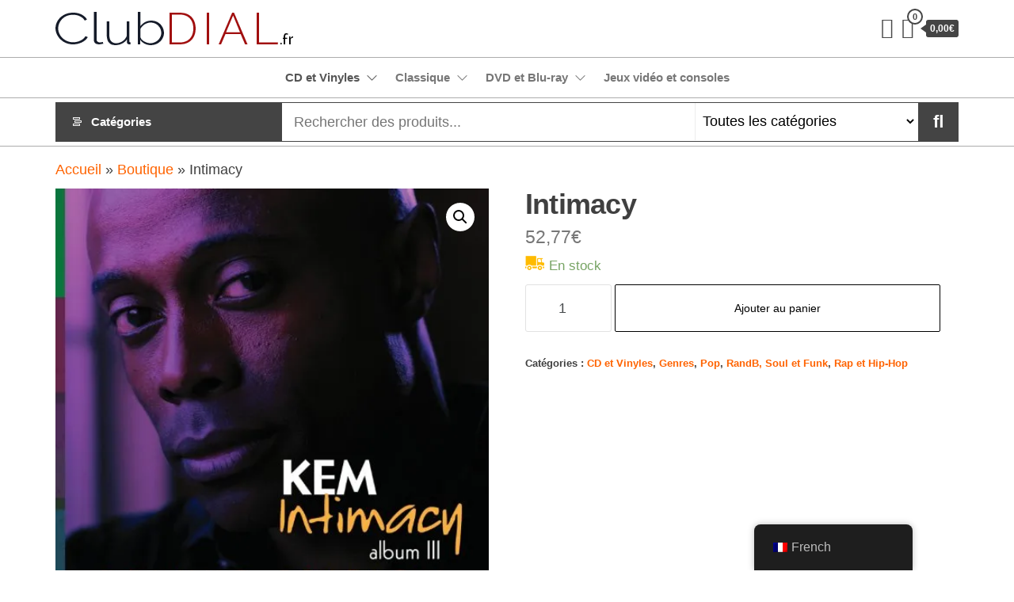

--- FILE ---
content_type: text/html; charset=UTF-8
request_url: https://www.clubdial.fr/produit/intimacy-import-usa/
body_size: 29321
content:
<!DOCTYPE html>
<html lang="fr-FR">
    <head>
        <meta charset="UTF-8">
        <meta name="viewport" content="width=device-width, initial-scale=1">
        <link rel="profile" href="http://gmpg.org/xfn/11">
        <meta name='robots' content='index, follow, max-image-preview:large, max-snippet:-1, max-video-preview:-1' />
			<!-- start/ frontend header/ WooZone -->
					<style type="text/css">
				.WooZone-price-info {
					font-size: 0.6em;
				}
				.woocommerce div.product p.price, .woocommerce div.product span.price {
					line-height: initial !important;
				}
			</style>
					<!-- end/ frontend header/ WooZone -->
		<script>window._wca = window._wca || [];</script>

	<!-- This site is optimized with the Yoast SEO plugin v20.6 - https://yoast.com/wordpress/plugins/seo/ -->
	<title>Intimacy - clubdial.fr</title>
	<link rel="canonical" href="https://www.clubdial.fr/produit/intimacy-import-usa/" />
	<meta property="og:locale" content="fr_FR" />
	<meta property="og:type" content="article" />
	<meta property="og:title" content="Intimacy - clubdial.fr" />
	<meta property="og:url" content="https://www.clubdial.fr/produit/intimacy-import-usa/" />
	<meta property="og:site_name" content="clubdial.fr" />
	<meta property="article:modified_time" content="2025-05-04T06:13:04+00:00" />
	<meta property="og:image" content="https://i0.wp.com/m.media-amazon.com/images/I/51RueYoyw9L._SL500_.jpg?fit=500%2C500&ssl=1" />
	<meta property="og:image:width" content="500" />
	<meta property="og:image:height" content="500" />
	<meta property="og:image:type" content="image/jpeg" />
	<meta name="twitter:card" content="summary_large_image" />
	<script type="application/ld+json" class="yoast-schema-graph">{"@context":"https://schema.org","@graph":[{"@type":"WebPage","@id":"https://www.clubdial.fr/produit/intimacy-import-usa/","url":"https://www.clubdial.fr/produit/intimacy-import-usa/","name":"Intimacy - clubdial.fr","isPartOf":{"@id":"https://www.clubdial.fr/#website"},"primaryImageOfPage":{"@id":"https://www.clubdial.fr/produit/intimacy-import-usa/#primaryimage"},"image":{"@id":"https://www.clubdial.fr/produit/intimacy-import-usa/#primaryimage"},"thumbnailUrl":"https://i0.wp.com/m.media-amazon.com/images/I/51RueYoyw9L._SL500_.jpg?fit=500%2C500&ssl=1","datePublished":"2021-07-18T18:01:03+00:00","dateModified":"2025-05-04T06:13:04+00:00","breadcrumb":{"@id":"https://www.clubdial.fr/produit/intimacy-import-usa/#breadcrumb"},"inLanguage":"fr-FR","potentialAction":[{"@type":"ReadAction","target":["https://www.clubdial.fr/produit/intimacy-import-usa/"]}]},{"@type":"ImageObject","inLanguage":"fr-FR","@id":"https://www.clubdial.fr/produit/intimacy-import-usa/#primaryimage","url":"https://i0.wp.com/m.media-amazon.com/images/I/51RueYoyw9L._SL500_.jpg?fit=500%2C500&ssl=1","contentUrl":"https://i0.wp.com/m.media-amazon.com/images/I/51RueYoyw9L._SL500_.jpg?fit=500%2C500&ssl=1","width":500,"height":500},{"@type":"BreadcrumbList","@id":"https://www.clubdial.fr/produit/intimacy-import-usa/#breadcrumb","itemListElement":[{"@type":"ListItem","position":1,"name":"Accueil","item":"https://www.clubdial.fr/"},{"@type":"ListItem","position":2,"name":"Boutique","item":"https://www.clubdial.fr/boutique/"},{"@type":"ListItem","position":3,"name":"Intimacy"}]},{"@type":"WebSite","@id":"https://www.clubdial.fr/#website","url":"https://www.clubdial.fr/","name":"clubdial.fr","description":"Tout est clair sur clubdial.fr !","publisher":{"@id":"https://www.clubdial.fr/#organization"},"potentialAction":[{"@type":"SearchAction","target":{"@type":"EntryPoint","urlTemplate":"https://www.clubdial.fr/?s={search_term_string}"},"query-input":"required name=search_term_string"}],"inLanguage":"fr-FR"},{"@type":"Organization","@id":"https://www.clubdial.fr/#organization","name":"ClubDial.fr","url":"https://www.clubdial.fr/","logo":{"@type":"ImageObject","inLanguage":"fr-FR","@id":"https://www.clubdial.fr/#/schema/logo/image/","url":"https://i0.wp.com/www.clubdial.fr/wp-content/uploads/2022/06/clubdial-logo-200.jpg?fit=200%2C28&ssl=1","contentUrl":"https://i0.wp.com/www.clubdial.fr/wp-content/uploads/2022/06/clubdial-logo-200.jpg?fit=200%2C28&ssl=1","width":200,"height":28,"caption":"ClubDial.fr"},"image":{"@id":"https://www.clubdial.fr/#/schema/logo/image/"}}]}</script>
	<!-- / Yoast SEO plugin. -->


<link rel='dns-prefetch' href='//www.clubdial.fr' />
<link rel='dns-prefetch' href='//stats.wp.com' />
<link rel='dns-prefetch' href='//fonts.googleapis.com' />
<link rel='dns-prefetch' href='//s.w.org' />
<link rel='dns-prefetch' href='//i0.wp.com' />
<link rel='dns-prefetch' href='//c0.wp.com' />
<link href='https://fonts.gstatic.com' crossorigin rel='preconnect' />
<link rel="alternate" type="application/rss+xml" title="clubdial.fr &raquo; Flux" href="https://www.clubdial.fr/feed/" />
<link rel="alternate" type="application/rss+xml" title="clubdial.fr &raquo; Flux des commentaires" href="https://www.clubdial.fr/comments/feed/" />
<script type="text/javascript">
window._wpemojiSettings = {"baseUrl":"https:\/\/s.w.org\/images\/core\/emoji\/14.0.0\/72x72\/","ext":".png","svgUrl":"https:\/\/s.w.org\/images\/core\/emoji\/14.0.0\/svg\/","svgExt":".svg","source":{"concatemoji":"https:\/\/www.clubdial.fr\/wp-includes\/js\/wp-emoji-release.min.js?ver=6.0.11"}};
/*! This file is auto-generated */
!function(e,a,t){var n,r,o,i=a.createElement("canvas"),p=i.getContext&&i.getContext("2d");function s(e,t){var a=String.fromCharCode,e=(p.clearRect(0,0,i.width,i.height),p.fillText(a.apply(this,e),0,0),i.toDataURL());return p.clearRect(0,0,i.width,i.height),p.fillText(a.apply(this,t),0,0),e===i.toDataURL()}function c(e){var t=a.createElement("script");t.src=e,t.defer=t.type="text/javascript",a.getElementsByTagName("head")[0].appendChild(t)}for(o=Array("flag","emoji"),t.supports={everything:!0,everythingExceptFlag:!0},r=0;r<o.length;r++)t.supports[o[r]]=function(e){if(!p||!p.fillText)return!1;switch(p.textBaseline="top",p.font="600 32px Arial",e){case"flag":return s([127987,65039,8205,9895,65039],[127987,65039,8203,9895,65039])?!1:!s([55356,56826,55356,56819],[55356,56826,8203,55356,56819])&&!s([55356,57332,56128,56423,56128,56418,56128,56421,56128,56430,56128,56423,56128,56447],[55356,57332,8203,56128,56423,8203,56128,56418,8203,56128,56421,8203,56128,56430,8203,56128,56423,8203,56128,56447]);case"emoji":return!s([129777,127995,8205,129778,127999],[129777,127995,8203,129778,127999])}return!1}(o[r]),t.supports.everything=t.supports.everything&&t.supports[o[r]],"flag"!==o[r]&&(t.supports.everythingExceptFlag=t.supports.everythingExceptFlag&&t.supports[o[r]]);t.supports.everythingExceptFlag=t.supports.everythingExceptFlag&&!t.supports.flag,t.DOMReady=!1,t.readyCallback=function(){t.DOMReady=!0},t.supports.everything||(n=function(){t.readyCallback()},a.addEventListener?(a.addEventListener("DOMContentLoaded",n,!1),e.addEventListener("load",n,!1)):(e.attachEvent("onload",n),a.attachEvent("onreadystatechange",function(){"complete"===a.readyState&&t.readyCallback()})),(e=t.source||{}).concatemoji?c(e.concatemoji):e.wpemoji&&e.twemoji&&(c(e.twemoji),c(e.wpemoji)))}(window,document,window._wpemojiSettings);
</script>
<style type="text/css">
img.wp-smiley,
img.emoji {
	display: inline !important;
	border: none !important;
	box-shadow: none !important;
	height: 1em !important;
	width: 1em !important;
	margin: 0 0.07em !important;
	vertical-align: -0.1em !important;
	background: none !important;
	padding: 0 !important;
}
</style>
	<link rel='stylesheet' id='WZPB-view-css'  href='https://www.clubdial.fr/wp-content/plugins/gzone/blocks/frontend/frontend.view.css?ver=6.0.11' type='text/css' media='all' />
<link rel='stylesheet' id='dashicons-css'  href='https://c0.wp.com/c/6.0.11/wp-includes/css/dashicons.min.css' type='text/css' media='all' />
<link rel='stylesheet' id='thickbox.css-css'  href='https://c0.wp.com/c/6.0.11/wp-includes/js/thickbox/thickbox.css' type='text/css' media='all' />
<link rel='stylesheet' id='wp-block-library-css'  href='https://c0.wp.com/c/6.0.11/wp-includes/css/dist/block-library/style.min.css' type='text/css' media='all' />
<style id='wp-block-library-inline-css' type='text/css'>
.has-text-align-justify{text-align:justify;}
</style>
<style id='ce4wp-subscribe-style-inline-css' type='text/css'>
.wp-block-ce4wp-subscribe{max-width:840px;margin:0 auto}.wp-block-ce4wp-subscribe .title{margin-bottom:0}.wp-block-ce4wp-subscribe .subTitle{margin-top:0;font-size:0.8em}.wp-block-ce4wp-subscribe .disclaimer{margin-top:5px;font-size:0.8em}.wp-block-ce4wp-subscribe .disclaimer .disclaimer-label{margin-left:10px}.wp-block-ce4wp-subscribe .inputBlock{width:100%;margin-bottom:10px}.wp-block-ce4wp-subscribe .inputBlock input{width:100%}.wp-block-ce4wp-subscribe .inputBlock label{display:inline-block}.wp-block-ce4wp-subscribe .submit-button{margin-top:25px;display:block}.wp-block-ce4wp-subscribe .required-text{display:inline-block;margin:0;padding:0;margin-left:0.3em}.wp-block-ce4wp-subscribe .onSubmission{height:0;max-width:840px;margin:0 auto}.wp-block-ce4wp-subscribe .firstNameSummary .lastNameSummary{text-transform:capitalize}.wp-block-ce4wp-subscribe .ce4wp-inline-notification{display:flex;flex-direction:row;align-items:center;padding:13px 10px;width:100%;height:40px;border-style:solid;border-color:orange;border-width:1px;border-left-width:4px;border-radius:3px;background:rgba(255,133,15,0.1);flex:none;order:0;flex-grow:1;margin:0px 0px}.wp-block-ce4wp-subscribe .ce4wp-inline-warning-text{font-style:normal;font-weight:normal;font-size:16px;line-height:20px;display:flex;align-items:center;color:#571600;margin-left:9px}.wp-block-ce4wp-subscribe .ce4wp-inline-warning-icon{color:orange}.wp-block-ce4wp-subscribe .ce4wp-inline-warning-arrow{color:#571600;margin-left:auto}.wp-block-ce4wp-subscribe .ce4wp-banner-clickable{cursor:pointer}.ce4wp-link{cursor:pointer}

.no-flex{display:block}.sub-header{margin-bottom:1em}


</style>
<link rel='stylesheet' id='mediaelement-css'  href='https://c0.wp.com/c/6.0.11/wp-includes/js/mediaelement/mediaelementplayer-legacy.min.css' type='text/css' media='all' />
<link rel='stylesheet' id='wp-mediaelement-css'  href='https://c0.wp.com/c/6.0.11/wp-includes/js/mediaelement/wp-mediaelement.min.css' type='text/css' media='all' />
<link rel='stylesheet' id='wc-blocks-vendors-style-css'  href='https://c0.wp.com/p/woocommerce/7.7.2/packages/woocommerce-blocks/build/wc-blocks-vendors-style.css' type='text/css' media='all' />
<link rel='stylesheet' id='wc-blocks-style-css'  href='https://c0.wp.com/p/woocommerce/7.7.2/packages/woocommerce-blocks/build/wc-blocks-style.css' type='text/css' media='all' />
<style id='global-styles-inline-css' type='text/css'>
body{--wp--preset--color--black: #000000;--wp--preset--color--cyan-bluish-gray: #abb8c3;--wp--preset--color--white: #ffffff;--wp--preset--color--pale-pink: #f78da7;--wp--preset--color--vivid-red: #cf2e2e;--wp--preset--color--luminous-vivid-orange: #ff6900;--wp--preset--color--luminous-vivid-amber: #fcb900;--wp--preset--color--light-green-cyan: #7bdcb5;--wp--preset--color--vivid-green-cyan: #00d084;--wp--preset--color--pale-cyan-blue: #8ed1fc;--wp--preset--color--vivid-cyan-blue: #0693e3;--wp--preset--color--vivid-purple: #9b51e0;--wp--preset--color--strong-magenta: #a156b4;--wp--preset--color--light-grayish-magenta: #d0a5db;--wp--preset--color--vivid-cyan-turquoise: #00BCD4;--wp--preset--color--vivid-cyan-green: #00C853;--wp--preset--color--very-light-gray: #eee;--wp--preset--color--vivid-white: #fff;--wp--preset--color--very-dark-gray: #444;--wp--preset--gradient--vivid-cyan-blue-to-vivid-purple: linear-gradient(135deg,rgba(6,147,227,1) 0%,rgb(155,81,224) 100%);--wp--preset--gradient--light-green-cyan-to-vivid-green-cyan: linear-gradient(135deg,rgb(122,220,180) 0%,rgb(0,208,130) 100%);--wp--preset--gradient--luminous-vivid-amber-to-luminous-vivid-orange: linear-gradient(135deg,rgba(252,185,0,1) 0%,rgba(255,105,0,1) 100%);--wp--preset--gradient--luminous-vivid-orange-to-vivid-red: linear-gradient(135deg,rgba(255,105,0,1) 0%,rgb(207,46,46) 100%);--wp--preset--gradient--very-light-gray-to-cyan-bluish-gray: linear-gradient(135deg,rgb(238,238,238) 0%,rgb(169,184,195) 100%);--wp--preset--gradient--cool-to-warm-spectrum: linear-gradient(135deg,rgb(74,234,220) 0%,rgb(151,120,209) 20%,rgb(207,42,186) 40%,rgb(238,44,130) 60%,rgb(251,105,98) 80%,rgb(254,248,76) 100%);--wp--preset--gradient--blush-light-purple: linear-gradient(135deg,rgb(255,206,236) 0%,rgb(152,150,240) 100%);--wp--preset--gradient--blush-bordeaux: linear-gradient(135deg,rgb(254,205,165) 0%,rgb(254,45,45) 50%,rgb(107,0,62) 100%);--wp--preset--gradient--luminous-dusk: linear-gradient(135deg,rgb(255,203,112) 0%,rgb(199,81,192) 50%,rgb(65,88,208) 100%);--wp--preset--gradient--pale-ocean: linear-gradient(135deg,rgb(255,245,203) 0%,rgb(182,227,212) 50%,rgb(51,167,181) 100%);--wp--preset--gradient--electric-grass: linear-gradient(135deg,rgb(202,248,128) 0%,rgb(113,206,126) 100%);--wp--preset--gradient--midnight: linear-gradient(135deg,rgb(2,3,129) 0%,rgb(40,116,252) 100%);--wp--preset--duotone--dark-grayscale: url('#wp-duotone-dark-grayscale');--wp--preset--duotone--grayscale: url('#wp-duotone-grayscale');--wp--preset--duotone--purple-yellow: url('#wp-duotone-purple-yellow');--wp--preset--duotone--blue-red: url('#wp-duotone-blue-red');--wp--preset--duotone--midnight: url('#wp-duotone-midnight');--wp--preset--duotone--magenta-yellow: url('#wp-duotone-magenta-yellow');--wp--preset--duotone--purple-green: url('#wp-duotone-purple-green');--wp--preset--duotone--blue-orange: url('#wp-duotone-blue-orange');--wp--preset--font-size--small: 13px;--wp--preset--font-size--medium: 20px;--wp--preset--font-size--large: 36px;--wp--preset--font-size--x-large: 42px;}.has-black-color{color: var(--wp--preset--color--black) !important;}.has-cyan-bluish-gray-color{color: var(--wp--preset--color--cyan-bluish-gray) !important;}.has-white-color{color: var(--wp--preset--color--white) !important;}.has-pale-pink-color{color: var(--wp--preset--color--pale-pink) !important;}.has-vivid-red-color{color: var(--wp--preset--color--vivid-red) !important;}.has-luminous-vivid-orange-color{color: var(--wp--preset--color--luminous-vivid-orange) !important;}.has-luminous-vivid-amber-color{color: var(--wp--preset--color--luminous-vivid-amber) !important;}.has-light-green-cyan-color{color: var(--wp--preset--color--light-green-cyan) !important;}.has-vivid-green-cyan-color{color: var(--wp--preset--color--vivid-green-cyan) !important;}.has-pale-cyan-blue-color{color: var(--wp--preset--color--pale-cyan-blue) !important;}.has-vivid-cyan-blue-color{color: var(--wp--preset--color--vivid-cyan-blue) !important;}.has-vivid-purple-color{color: var(--wp--preset--color--vivid-purple) !important;}.has-black-background-color{background-color: var(--wp--preset--color--black) !important;}.has-cyan-bluish-gray-background-color{background-color: var(--wp--preset--color--cyan-bluish-gray) !important;}.has-white-background-color{background-color: var(--wp--preset--color--white) !important;}.has-pale-pink-background-color{background-color: var(--wp--preset--color--pale-pink) !important;}.has-vivid-red-background-color{background-color: var(--wp--preset--color--vivid-red) !important;}.has-luminous-vivid-orange-background-color{background-color: var(--wp--preset--color--luminous-vivid-orange) !important;}.has-luminous-vivid-amber-background-color{background-color: var(--wp--preset--color--luminous-vivid-amber) !important;}.has-light-green-cyan-background-color{background-color: var(--wp--preset--color--light-green-cyan) !important;}.has-vivid-green-cyan-background-color{background-color: var(--wp--preset--color--vivid-green-cyan) !important;}.has-pale-cyan-blue-background-color{background-color: var(--wp--preset--color--pale-cyan-blue) !important;}.has-vivid-cyan-blue-background-color{background-color: var(--wp--preset--color--vivid-cyan-blue) !important;}.has-vivid-purple-background-color{background-color: var(--wp--preset--color--vivid-purple) !important;}.has-black-border-color{border-color: var(--wp--preset--color--black) !important;}.has-cyan-bluish-gray-border-color{border-color: var(--wp--preset--color--cyan-bluish-gray) !important;}.has-white-border-color{border-color: var(--wp--preset--color--white) !important;}.has-pale-pink-border-color{border-color: var(--wp--preset--color--pale-pink) !important;}.has-vivid-red-border-color{border-color: var(--wp--preset--color--vivid-red) !important;}.has-luminous-vivid-orange-border-color{border-color: var(--wp--preset--color--luminous-vivid-orange) !important;}.has-luminous-vivid-amber-border-color{border-color: var(--wp--preset--color--luminous-vivid-amber) !important;}.has-light-green-cyan-border-color{border-color: var(--wp--preset--color--light-green-cyan) !important;}.has-vivid-green-cyan-border-color{border-color: var(--wp--preset--color--vivid-green-cyan) !important;}.has-pale-cyan-blue-border-color{border-color: var(--wp--preset--color--pale-cyan-blue) !important;}.has-vivid-cyan-blue-border-color{border-color: var(--wp--preset--color--vivid-cyan-blue) !important;}.has-vivid-purple-border-color{border-color: var(--wp--preset--color--vivid-purple) !important;}.has-vivid-cyan-blue-to-vivid-purple-gradient-background{background: var(--wp--preset--gradient--vivid-cyan-blue-to-vivid-purple) !important;}.has-light-green-cyan-to-vivid-green-cyan-gradient-background{background: var(--wp--preset--gradient--light-green-cyan-to-vivid-green-cyan) !important;}.has-luminous-vivid-amber-to-luminous-vivid-orange-gradient-background{background: var(--wp--preset--gradient--luminous-vivid-amber-to-luminous-vivid-orange) !important;}.has-luminous-vivid-orange-to-vivid-red-gradient-background{background: var(--wp--preset--gradient--luminous-vivid-orange-to-vivid-red) !important;}.has-very-light-gray-to-cyan-bluish-gray-gradient-background{background: var(--wp--preset--gradient--very-light-gray-to-cyan-bluish-gray) !important;}.has-cool-to-warm-spectrum-gradient-background{background: var(--wp--preset--gradient--cool-to-warm-spectrum) !important;}.has-blush-light-purple-gradient-background{background: var(--wp--preset--gradient--blush-light-purple) !important;}.has-blush-bordeaux-gradient-background{background: var(--wp--preset--gradient--blush-bordeaux) !important;}.has-luminous-dusk-gradient-background{background: var(--wp--preset--gradient--luminous-dusk) !important;}.has-pale-ocean-gradient-background{background: var(--wp--preset--gradient--pale-ocean) !important;}.has-electric-grass-gradient-background{background: var(--wp--preset--gradient--electric-grass) !important;}.has-midnight-gradient-background{background: var(--wp--preset--gradient--midnight) !important;}.has-small-font-size{font-size: var(--wp--preset--font-size--small) !important;}.has-medium-font-size{font-size: var(--wp--preset--font-size--medium) !important;}.has-large-font-size{font-size: var(--wp--preset--font-size--large) !important;}.has-x-large-font-size{font-size: var(--wp--preset--font-size--x-large) !important;}
</style>
<link rel='stylesheet' id='contact-form-7-css'  href='https://www.clubdial.fr/wp-content/plugins/contact-form-7/includes/css/styles.css?ver=5.7.7' type='text/css' media='all' />
<link rel='stylesheet' id='block/design-css'  href='https://www.clubdial.fr/wp-content/plugins/gutemplate/build/frontend/frontend.view.css?ver=6.0.11' type='text/css' media='all' />
<link rel='stylesheet' id='block/design/default-font-css'  href='//fonts.googleapis.com/css?family=Roboto%3A400%2C700&#038;ver=6.0.11' type='text/css' media='all' />
<link rel='stylesheet' id='vc_extend_style-css'  href='https://www.clubdial.fr/wp-content/plugins/js-composer-extend-kingdom/assets/vc_extend.css?ver=6.0.11' type='text/css' media='all' />
<link rel='stylesheet' id='rs-plugin-settings-css'  href='https://www.clubdial.fr/wp-content/plugins/revslider/public/assets/css/rs6.css?ver=6.2.22' type='text/css' media='all' />
<style id='rs-plugin-settings-inline-css' type='text/css'>
#rs-demo-id {}
</style>
<link rel='stylesheet' id='WooZonePNF-Droid+Sans-css'  href='//fonts.googleapis.com/css?family=Droid+Sans%3A400%2C700&#038;ver=1.0' type='text/css' media='all' />
<link rel='stylesheet' id='WooZonePNF-amazon-styles-css'  href='https://www.clubdial.fr/wp-content/plugins/searchazon/assets/frontend.css?ver=1.0' type='text/css' media='all' />
<link rel='stylesheet' id='WooZonePNF-rating-css'  href='https://www.clubdial.fr/wp-content/plugins/searchazon/assets/star-rating-svg.css?ver=1.0' type='text/css' media='all' />
<link rel='stylesheet' id='WooZonePNF-googlefonts-css'  href='//fonts.googleapis.com/css?family=Droid+Sans&#038;ver=1.0' type='text/css' media='all' />
<link rel='stylesheet' id='photoswipe-css'  href='https://c0.wp.com/p/woocommerce/7.7.2/assets/css/photoswipe/photoswipe.min.css' type='text/css' media='all' />
<link rel='stylesheet' id='photoswipe-default-skin-css'  href='https://c0.wp.com/p/woocommerce/7.7.2/assets/css/photoswipe/default-skin/default-skin.min.css' type='text/css' media='all' />
<link rel='stylesheet' id='woocommerce-layout-css'  href='https://c0.wp.com/p/woocommerce/7.7.2/assets/css/woocommerce-layout.css' type='text/css' media='all' />
<style id='woocommerce-layout-inline-css' type='text/css'>

	.infinite-scroll .woocommerce-pagination {
		display: none;
	}
</style>
<link rel='stylesheet' id='woocommerce-smallscreen-css'  href='https://c0.wp.com/p/woocommerce/7.7.2/assets/css/woocommerce-smallscreen.css' type='text/css' media='only screen and (max-width: 768px)' />
<link rel='stylesheet' id='woocommerce-general-css'  href='https://c0.wp.com/p/woocommerce/7.7.2/assets/css/woocommerce.css' type='text/css' media='all' />
<style id='woocommerce-inline-inline-css' type='text/css'>
.woocommerce form .form-row .required { visibility: visible; }
</style>
<link rel='stylesheet' id='WooZone-frontend-style-css'  href='https://www.clubdial.fr/wp-content/plugins/woozone/lib/frontend/css/frontend.css?ver=14.1.03' type='text/css' media='all' />
<link rel='stylesheet' id='trp-floater-language-switcher-style-css'  href='https://www.clubdial.fr/wp-content/plugins/translatepress-multilingual/assets/css/trp-floater-language-switcher.css?ver=3.0.7' type='text/css' media='all' />
<link rel='stylesheet' id='trp-language-switcher-style-css'  href='https://www.clubdial.fr/wp-content/plugins/translatepress-multilingual/assets/css/trp-language-switcher.css?ver=3.0.7' type='text/css' media='all' />
<link rel='stylesheet' id='envo-shopper-fonts-css'  href='https://fonts.googleapis.com/css?family=Roboto+Condensed%3A300%2C500%2C700&#038;subset=cyrillic%2Ccyrillic-ext%2Cgreek%2Cgreek-ext%2Clatin-ext%2Cvietnamese' type='text/css' media='all' />
<link rel='stylesheet' id='bootstrap-css'  href='https://www.clubdial.fr/wp-content/themes/envo-shopper/assets/css/bootstrap.css?ver=3.3.7' type='text/css' media='all' />
<link rel='stylesheet' id='mmenu-light-css'  href='https://www.clubdial.fr/wp-content/themes/envo-shopper/assets/css/mmenu-light.min.css?ver=1.1.2' type='text/css' media='all' />
<link rel='stylesheet' id='envo-shopper-stylesheet-css'  href='https://www.clubdial.fr/wp-content/themes/envo-shopper/style.css?ver=1.1.2' type='text/css' media='all' />
<link rel='stylesheet' id='envo-shopper-woo-stylesheet-css'  href='https://www.clubdial.fr/wp-content/themes/envo-shopper/assets/css/woocommerce.css?ver=1.1.2' type='text/css' media='all' />
<link rel='stylesheet' id='line-awesome-css'  href='https://www.clubdial.fr/wp-content/themes/envo-shopper/assets/css/line-awesome.min.css?ver=1.3.0' type='text/css' media='all' />
<link rel='stylesheet' id='WooZoneProducts-css'  href='https://www.clubdial.fr/wp-content/plugins/woozone/modules/product_in_post/style.css?ver=14.1.03' type='text/css' media='all' />
<link rel='stylesheet' id='AVI-frontent-box-css'  href='https://www.clubdial.fr/wp-content/plugins/additional-variation-images/include/frontend/frontend.css?ver=1.5.1' type='text/css' media='all' />
<link rel='stylesheet' id='jetpack_css-css'  href='https://c0.wp.com/p/jetpack/12.0.2/css/jetpack.css' type='text/css' media='all' />
<script type='text/javascript' id='WZPB-view-js-extra'>
/* <![CDATA[ */
var WZPB = {"ajax_url":"https:\/\/www.clubdial.fr\/wp-admin\/admin-ajax.php?action=WZPBajaxRequest","assets_url":"https:\/\/www.clubdial.fr\/wp-content\/plugins\/gzone\/","google_fonts":[]};
/* ]]> */
</script>
<script type='text/javascript' src='https://www.clubdial.fr/wp-content/plugins/gzone/blocks/frontend/frontend.build.js?ver=6.0.11' id='WZPB-view-js'></script>
<script type='text/javascript' src='https://c0.wp.com/c/6.0.11/wp-includes/js/jquery/jquery.min.js' id='jquery-core-js'></script>
<script type='text/javascript' src='https://c0.wp.com/c/6.0.11/wp-includes/js/jquery/jquery-migrate.min.js' id='jquery-migrate-js'></script>
<script type='text/javascript' id='block/design-js-extra'>
/* <![CDATA[ */
var BLOCKDESIGN = {"assets_url":"https:\/\/www.clubdial.fr\/wp-content\/plugins\/gutemplate\/","fonts":[]};
/* ]]> */
</script>
<script type='text/javascript' src='https://www.clubdial.fr/wp-content/plugins/gutemplate/build/frontend/frontend.build.js?ver=6.0.11' id='block/design-js'></script>
<script type='text/javascript' id='vc_extend_js-js-extra'>
/* <![CDATA[ */
var kd_js_params = {"ajax_url":"https:\/\/www.clubdial.fr\/wp-admin\/admin-ajax.php"};
/* ]]> */
</script>
<script type='text/javascript' src='https://www.clubdial.fr/wp-content/plugins/js-composer-extend-kingdom/assets/vc_extend.js?ver=6.0.11' id='vc_extend_js-js'></script>
<script type='text/javascript' src='https://www.clubdial.fr/wp-content/plugins/revslider/public/assets/js/rbtools.min.js?ver=6.2.22' id='tp-tools-js'></script>
<script type='text/javascript' src='https://www.clubdial.fr/wp-content/plugins/revslider/public/assets/js/rs6.min.js?ver=6.2.22' id='revmin-js'></script>
<script type='text/javascript' src='https://www.clubdial.fr/wp-content/plugins/searchazon/assets/jquery.star-rating-svg.js?ver=6.0.11' id='WooZonePNF-amazon-rating-js'></script>
<script type='text/javascript' id='WooZonePNF-amazon-js-extra'>
/* <![CDATA[ */
var WooZonePNF_custom = {"ajaxurl":"https:\/\/www.clubdial.fr\/wp-admin\/admin-ajax.php","translation":{"no_results_found":"No more results found..","nb_results":"Around {nb_results} results found..","prev_page":"Previous page","next_page":"Next page"}};
/* ]]> */
</script>
<script type='text/javascript' src='https://www.clubdial.fr/wp-content/plugins/searchazon/assets/frontend.js?ver=6.0.11' id='WooZonePNF-amazon-js'></script>
<script type='text/javascript' src='https://c0.wp.com/p/woocommerce/7.7.2/assets/js/jquery-blockui/jquery.blockUI.min.js' id='jquery-blockui-js'></script>
<script type='text/javascript' id='wc-add-to-cart-js-extra'>
/* <![CDATA[ */
var wc_add_to_cart_params = {"ajax_url":"\/wp-admin\/admin-ajax.php","wc_ajax_url":"\/?wc-ajax=%%endpoint%%","i18n_view_cart":"Voir le panier","cart_url":"https:\/\/www.clubdial.fr\/panier\/","is_cart":"","cart_redirect_after_add":"no"};
/* ]]> */
</script>
<script type='text/javascript' src='https://c0.wp.com/p/woocommerce/7.7.2/assets/js/frontend/add-to-cart.min.js' id='wc-add-to-cart-js'></script>
<script type='text/javascript' id='WooZone-frontend-script-js-extra'>
/* <![CDATA[ */
var woozone_vars = {"ajax_url":"https:\/\/www.clubdial.fr\/wp-admin\/admin-ajax.php","checkout_url":"https:\/\/www.clubdial.fr\/commande\/","nonce":"58a21db789","lang":{"loading":"Chargement...","closing":"Fermeture...","saving":"Enresgistrement...","updating":"Updating...","amzcart_checkout":"commande pass\u00e9e","amzcart_cancel":"annul\u00e9","amzcart_checkout_msg":"tout est OK","amzcart_cancel_msg":"Vous devez valider ou annuler tous vos magasins Amazon !","available_yes":"disponible","available_no":"non disponible","load_cross_sell_box":"Fr\u00e9quemment achet\u00e9s ensemble Chargement..."}};
/* ]]> */
</script>
<script type='text/javascript' src='https://www.clubdial.fr/wp-content/plugins/woozone/lib/frontend/js/frontend.js?ver=14.1.03' id='WooZone-frontend-script-js'></script>
<script type='text/javascript' src='https://www.clubdial.fr/wp-content/plugins/translatepress-multilingual/assets/js/trp-frontend-compatibility.js?ver=3.0.7' id='trp-frontend-compatibility-js'></script>
<script type='text/javascript' src='https://www.clubdial.fr/wp-content/plugins/js-composer/assets/js/vendors/woocommerce-add-to-cart.js?ver=6.3.0' id='vc_woocommerce-add-to-cart-js-js'></script>
<script defer type='text/javascript' src='https://stats.wp.com/s-202605.js' id='woocommerce-analytics-js'></script>
<script type='text/javascript' id='AVI-frontend-js-extra'>
/* <![CDATA[ */
var AVI_vars = {"ajaxurl":"https:\/\/www.clubdial.fr\/wp-admin\/admin-ajax.php","woocommerce":"7.7.2","main_images_class":".woocommerce-product-gallery","theme_TextDomain":"envo-shopper"};
/* ]]> */
</script>
<script type='text/javascript' src='https://www.clubdial.fr/wp-content/plugins/additional-variation-images/include/frontend/frontend.class.js?ver=1.5.1' id='AVI-frontend-js'></script>
<link rel="https://api.w.org/" href="https://www.clubdial.fr/wp-json/" /><link rel="alternate" type="application/json" href="https://www.clubdial.fr/wp-json/wp/v2/product/16913" /><link rel="EditURI" type="application/rsd+xml" title="RSD" href="https://www.clubdial.fr/xmlrpc.php?rsd" />
<link rel="wlwmanifest" type="application/wlwmanifest+xml" href="https://www.clubdial.fr/wp-includes/wlwmanifest.xml" /> 
<meta name="generator" content="WordPress 6.0.11" />
<meta name="generator" content="WooCommerce 7.7.2" />
<link rel='shortlink' href='https://www.clubdial.fr/?p=16913' />
<link rel="alternate" type="application/json+oembed" href="https://www.clubdial.fr/wp-json/oembed/1.0/embed?url=https%3A%2F%2Fwww.clubdial.fr%2Fproduit%2Fintimacy-import-usa%2F" />
<link rel="alternate" type="text/xml+oembed" href="https://www.clubdial.fr/wp-json/oembed/1.0/embed?url=https%3A%2F%2Fwww.clubdial.fr%2Fproduit%2Fintimacy-import-usa%2F&#038;format=xml" />
<link rel="alternate" hreflang="fr-FR" href="https://www.clubdial.fr/produit/intimacy-import-usa/"/>
<link rel="alternate" hreflang="fr" href="https://www.clubdial.fr/produit/intimacy-import-usa/"/>
	<style>img#wpstats{display:none}</style>
			<noscript><style>.woocommerce-product-gallery{ opacity: 1 !important; }</style></noscript>
	<meta name="generator" content="Powered by WPBakery Page Builder - drag and drop page builder for WordPress."/>
            <style type="text/css" id="envo-shopper-header-css">
            	
                                .site-title,
                    .site-description {
                        position: absolute;
                        clip: rect(1px, 1px, 1px, 1px);
                    }
            	
            </style>
            			<style type="text/css">
				/* If html does not have either class, do not show lazy loaded images. */
				html:not( .jetpack-lazy-images-js-enabled ):not( .js ) .jetpack-lazy-image {
					display: none;
				}
			</style>
			<script>
				document.documentElement.classList.add(
					'jetpack-lazy-images-js-enabled'
				);
			</script>
		<meta name="generator" content="Powered by Slider Revolution 6.2.22 - responsive, Mobile-Friendly Slider Plugin for WordPress with comfortable drag and drop interface." />
<script type="text/javascript">function setREVStartSize(e){
			//window.requestAnimationFrame(function() {				 
				window.RSIW = window.RSIW===undefined ? window.innerWidth : window.RSIW;	
				window.RSIH = window.RSIH===undefined ? window.innerHeight : window.RSIH;	
				try {								
					var pw = document.getElementById(e.c).parentNode.offsetWidth,
						newh;
					pw = pw===0 || isNaN(pw) ? window.RSIW : pw;
					e.tabw = e.tabw===undefined ? 0 : parseInt(e.tabw);
					e.thumbw = e.thumbw===undefined ? 0 : parseInt(e.thumbw);
					e.tabh = e.tabh===undefined ? 0 : parseInt(e.tabh);
					e.thumbh = e.thumbh===undefined ? 0 : parseInt(e.thumbh);
					e.tabhide = e.tabhide===undefined ? 0 : parseInt(e.tabhide);
					e.thumbhide = e.thumbhide===undefined ? 0 : parseInt(e.thumbhide);
					e.mh = e.mh===undefined || e.mh=="" || e.mh==="auto" ? 0 : parseInt(e.mh,0);		
					if(e.layout==="fullscreen" || e.l==="fullscreen") 						
						newh = Math.max(e.mh,window.RSIH);					
					else{					
						e.gw = Array.isArray(e.gw) ? e.gw : [e.gw];
						for (var i in e.rl) if (e.gw[i]===undefined || e.gw[i]===0) e.gw[i] = e.gw[i-1];					
						e.gh = e.el===undefined || e.el==="" || (Array.isArray(e.el) && e.el.length==0)? e.gh : e.el;
						e.gh = Array.isArray(e.gh) ? e.gh : [e.gh];
						for (var i in e.rl) if (e.gh[i]===undefined || e.gh[i]===0) e.gh[i] = e.gh[i-1];
											
						var nl = new Array(e.rl.length),
							ix = 0,						
							sl;					
						e.tabw = e.tabhide>=pw ? 0 : e.tabw;
						e.thumbw = e.thumbhide>=pw ? 0 : e.thumbw;
						e.tabh = e.tabhide>=pw ? 0 : e.tabh;
						e.thumbh = e.thumbhide>=pw ? 0 : e.thumbh;					
						for (var i in e.rl) nl[i] = e.rl[i]<window.RSIW ? 0 : e.rl[i];
						sl = nl[0];									
						for (var i in nl) if (sl>nl[i] && nl[i]>0) { sl = nl[i]; ix=i;}															
						var m = pw>(e.gw[ix]+e.tabw+e.thumbw) ? 1 : (pw-(e.tabw+e.thumbw)) / (e.gw[ix]);					
						newh =  (e.gh[ix] * m) + (e.tabh + e.thumbh);
					}				
					if(window.rs_init_css===undefined) window.rs_init_css = document.head.appendChild(document.createElement("style"));					
					document.getElementById(e.c).height = newh+"px";
					window.rs_init_css.innerHTML += "#"+e.c+"_wrapper { height: "+newh+"px }";				
				} catch(e){
					console.log("Failure at Presize of Slider:" + e)
				}					   
			//});
		  };</script>
		<style type="text/css" id="wp-custom-css">
			.header-search-form {
	margin-left:0 !important}
.navbar-nav.envo-categories-menu:hover{background-color: #a10f0f !important;}
.navbar-nav > li > a.envo-categories-menu-first:hover{color:#ffffff !important}
* {font-family:Quicksand, Arial !important;}

.post-134 h1 {display:none;}

		</style>
		<noscript><style> .wpb_animate_when_almost_visible { opacity: 1; }</style></noscript>    </head>
    <body id="blog" class="product-template-default single single-product postid-16913 wp-custom-logo theme-envo-shopper woocommerce woocommerce-page woocommerce-no-js translatepress-fr_FR wpb-js-composer js-comp-ver-6.3.0 vc_responsive">
        <a class="skip-link screen-reader-text" href="#site-content">Aller au contenu</a><svg xmlns="http://www.w3.org/2000/svg" viewBox="0 0 0 0" width="0" height="0" focusable="false" role="none" style="visibility: hidden; position: absolute; left: -9999px; overflow: hidden;" ><defs><filter id="wp-duotone-dark-grayscale"><feColorMatrix color-interpolation-filters="sRGB" type="matrix" values=" .299 .587 .114 0 0 .299 .587 .114 0 0 .299 .587 .114 0 0 .299 .587 .114 0 0 " /><feComponentTransfer color-interpolation-filters="sRGB" ><feFuncR type="table" tableValues="0 0.49803921568627" /><feFuncG type="table" tableValues="0 0.49803921568627" /><feFuncB type="table" tableValues="0 0.49803921568627" /><feFuncA type="table" tableValues="1 1" /></feComponentTransfer><feComposite in2="SourceGraphic" operator="in" /></filter></defs></svg><svg xmlns="http://www.w3.org/2000/svg" viewBox="0 0 0 0" width="0" height="0" focusable="false" role="none" style="visibility: hidden; position: absolute; left: -9999px; overflow: hidden;" ><defs><filter id="wp-duotone-grayscale"><feColorMatrix color-interpolation-filters="sRGB" type="matrix" values=" .299 .587 .114 0 0 .299 .587 .114 0 0 .299 .587 .114 0 0 .299 .587 .114 0 0 " /><feComponentTransfer color-interpolation-filters="sRGB" ><feFuncR type="table" tableValues="0 1" /><feFuncG type="table" tableValues="0 1" /><feFuncB type="table" tableValues="0 1" /><feFuncA type="table" tableValues="1 1" /></feComponentTransfer><feComposite in2="SourceGraphic" operator="in" /></filter></defs></svg><svg xmlns="http://www.w3.org/2000/svg" viewBox="0 0 0 0" width="0" height="0" focusable="false" role="none" style="visibility: hidden; position: absolute; left: -9999px; overflow: hidden;" ><defs><filter id="wp-duotone-purple-yellow"><feColorMatrix color-interpolation-filters="sRGB" type="matrix" values=" .299 .587 .114 0 0 .299 .587 .114 0 0 .299 .587 .114 0 0 .299 .587 .114 0 0 " /><feComponentTransfer color-interpolation-filters="sRGB" ><feFuncR type="table" tableValues="0.54901960784314 0.98823529411765" /><feFuncG type="table" tableValues="0 1" /><feFuncB type="table" tableValues="0.71764705882353 0.25490196078431" /><feFuncA type="table" tableValues="1 1" /></feComponentTransfer><feComposite in2="SourceGraphic" operator="in" /></filter></defs></svg><svg xmlns="http://www.w3.org/2000/svg" viewBox="0 0 0 0" width="0" height="0" focusable="false" role="none" style="visibility: hidden; position: absolute; left: -9999px; overflow: hidden;" ><defs><filter id="wp-duotone-blue-red"><feColorMatrix color-interpolation-filters="sRGB" type="matrix" values=" .299 .587 .114 0 0 .299 .587 .114 0 0 .299 .587 .114 0 0 .299 .587 .114 0 0 " /><feComponentTransfer color-interpolation-filters="sRGB" ><feFuncR type="table" tableValues="0 1" /><feFuncG type="table" tableValues="0 0.27843137254902" /><feFuncB type="table" tableValues="0.5921568627451 0.27843137254902" /><feFuncA type="table" tableValues="1 1" /></feComponentTransfer><feComposite in2="SourceGraphic" operator="in" /></filter></defs></svg><svg xmlns="http://www.w3.org/2000/svg" viewBox="0 0 0 0" width="0" height="0" focusable="false" role="none" style="visibility: hidden; position: absolute; left: -9999px; overflow: hidden;" ><defs><filter id="wp-duotone-midnight"><feColorMatrix color-interpolation-filters="sRGB" type="matrix" values=" .299 .587 .114 0 0 .299 .587 .114 0 0 .299 .587 .114 0 0 .299 .587 .114 0 0 " /><feComponentTransfer color-interpolation-filters="sRGB" ><feFuncR type="table" tableValues="0 0" /><feFuncG type="table" tableValues="0 0.64705882352941" /><feFuncB type="table" tableValues="0 1" /><feFuncA type="table" tableValues="1 1" /></feComponentTransfer><feComposite in2="SourceGraphic" operator="in" /></filter></defs></svg><svg xmlns="http://www.w3.org/2000/svg" viewBox="0 0 0 0" width="0" height="0" focusable="false" role="none" style="visibility: hidden; position: absolute; left: -9999px; overflow: hidden;" ><defs><filter id="wp-duotone-magenta-yellow"><feColorMatrix color-interpolation-filters="sRGB" type="matrix" values=" .299 .587 .114 0 0 .299 .587 .114 0 0 .299 .587 .114 0 0 .299 .587 .114 0 0 " /><feComponentTransfer color-interpolation-filters="sRGB" ><feFuncR type="table" tableValues="0.78039215686275 1" /><feFuncG type="table" tableValues="0 0.94901960784314" /><feFuncB type="table" tableValues="0.35294117647059 0.47058823529412" /><feFuncA type="table" tableValues="1 1" /></feComponentTransfer><feComposite in2="SourceGraphic" operator="in" /></filter></defs></svg><svg xmlns="http://www.w3.org/2000/svg" viewBox="0 0 0 0" width="0" height="0" focusable="false" role="none" style="visibility: hidden; position: absolute; left: -9999px; overflow: hidden;" ><defs><filter id="wp-duotone-purple-green"><feColorMatrix color-interpolation-filters="sRGB" type="matrix" values=" .299 .587 .114 0 0 .299 .587 .114 0 0 .299 .587 .114 0 0 .299 .587 .114 0 0 " /><feComponentTransfer color-interpolation-filters="sRGB" ><feFuncR type="table" tableValues="0.65098039215686 0.40392156862745" /><feFuncG type="table" tableValues="0 1" /><feFuncB type="table" tableValues="0.44705882352941 0.4" /><feFuncA type="table" tableValues="1 1" /></feComponentTransfer><feComposite in2="SourceGraphic" operator="in" /></filter></defs></svg><svg xmlns="http://www.w3.org/2000/svg" viewBox="0 0 0 0" width="0" height="0" focusable="false" role="none" style="visibility: hidden; position: absolute; left: -9999px; overflow: hidden;" ><defs><filter id="wp-duotone-blue-orange"><feColorMatrix color-interpolation-filters="sRGB" type="matrix" values=" .299 .587 .114 0 0 .299 .587 .114 0 0 .299 .587 .114 0 0 .299 .587 .114 0 0 " /><feComponentTransfer color-interpolation-filters="sRGB" ><feFuncR type="table" tableValues="0.098039215686275 1" /><feFuncG type="table" tableValues="0 0.66274509803922" /><feFuncB type="table" tableValues="0.84705882352941 0.41960784313725" /><feFuncA type="table" tableValues="1 1" /></feComponentTransfer><feComposite in2="SourceGraphic" operator="in" /></filter></defs></svg>        <div class="page-wrap">
                        <div class="site-header container-fluid">
    <div class="container" >
        <div class="heading-row row" >
            <div class="site-heading hidden-xs col-md-8" >
                        <div class="site-branding-logo">
            <a href="https://www.clubdial.fr/" class="custom-logo-link" rel="home"><img width="300" height="42" src="https://i0.wp.com/www.clubdial.fr/wp-content/uploads/2020/12/logo@x2-1.png?fit=300%2C42&amp;ssl=1" class="custom-logo jetpack-lazy-image" alt="ClubDial" data-lazy-src="https://i0.wp.com/www.clubdial.fr/wp-content/uploads/2020/12/logo@x2-1.png?fit=300%2C42&amp;ssl=1&amp;is-pending-load=1" srcset="[data-uri]" /></a>        </div>
        <div class="site-branding-text">
                            <p class="site-title"><a href="https://www.clubdial.fr/" rel="home">clubdial.fr</a></p>
            
                            <p class="site-description">
                    Tout est clair sur clubdial.fr !                </p>
                    </div><!-- .site-branding-text -->
                    </div>
            <div class="heading-widget-area">    
                            </div>
            <div class="site-heading mobile-heading visible-xs" >
                        <div class="site-branding-logo">
            <a href="https://www.clubdial.fr/" class="custom-logo-link" rel="home"><img width="300" height="42" src="https://i0.wp.com/www.clubdial.fr/wp-content/uploads/2020/12/logo@x2-1.png?fit=300%2C42&amp;ssl=1" class="custom-logo jetpack-lazy-image" alt="ClubDial" data-lazy-src="https://i0.wp.com/www.clubdial.fr/wp-content/uploads/2020/12/logo@x2-1.png?fit=300%2C42&amp;ssl=1&amp;is-pending-load=1" srcset="[data-uri]" /></a>        </div>
        <div class="site-branding-text">
                            <p class="site-title"><a href="https://www.clubdial.fr/" rel="home">clubdial.fr</a></p>
            
                            <p class="site-description">
                    Tout est clair sur clubdial.fr !                </p>
                    </div><!-- .site-branding-text -->
                    </div>
                            <div class="header-right col-md-3" >
                                <div class="header-cart">
                <div class="header-cart-block">
                    <div class="header-cart-inner">
                        	
        <a class="cart-contents" href="https://www.clubdial.fr/panier/" data-tooltip="Panier" title="Panier">
            <i class="la la-shopping-bag"><span class="count">0</span></i>
            <div class="amount-cart hidden-xs">0,00&euro;</div> 
        </a>
                                <ul class="site-header-cart menu list-unstyled text-center">
                            <li>
                                <div class="widget woocommerce widget_shopping_cart"><div class="widget_shopping_cart_content"></div></div>                            </li>
                        </ul>
                    </div>
                </div>
            </div>
                    <div class="header-my-account">
            <div class="header-login"> 
                <a href="https://www.clubdial.fr/mon-compte/" data-tooltip="Mon compte" title="Mon compte">
                    <i class="la la-user"></i>
                </a>
            </div>
        </div>
                        </div>
                        <div class="header-right menu-button visible-xs" >
                <div class="navbar-header">
                                            <span class="navbar-brand brand-absolute visible-xs">Menu</span>
                        <a href="#" id="main-menu-panel" class="open-panel" data-panel="main-menu-panel">
                            <span></span>
                            <span></span>
                            <span></span>
                        </a>
                                    </div>
            </div>
        </div>
    </div>
</div>
<div class="site-menu-bar container-fluid">
    <div class="container" >
        <div class="menu-row row" >
            <div class="menu-heading">
                <nav id="site-navigation" class="navbar navbar-default">
                    <div id="my-menu" class="menu-container"><ul id="menu-categories" class="nav navbar-nav navbar-center"><li itemscope="itemscope" itemtype="https://www.schema.org/SiteNavigationElement" id="menu-item-15930" class="menu-item menu-item-type-taxonomy menu-item-object-product_cat current-product-ancestor current-menu-parent current-product-parent menu-item-has-children dropdown active menu-item-15930 nav-item"><a title="CD et Vinyles" href="https://www.clubdial.fr/categorie-produit/cd-et-vinyles/" data-toggle="dropdown" aria-haspopup="true" aria-expanded="false" class="dropdown-toggle nav-link" id="menu-item-dropdown-15930">CD et Vinyles</a>
<ul class="dropdown-menu" aria-labelledby="menu-item-dropdown-15930" role="menu">
	<li itemscope="itemscope" itemtype="https://www.schema.org/SiteNavigationElement" id="menu-item-15931" class="menu-item menu-item-type-taxonomy menu-item-object-product_cat current-product-ancestor current-menu-parent current-product-parent active menu-item-15931 nav-item"><a title="Pop" href="https://www.clubdial.fr/categorie-produit/cd-et-vinyles/pop/" class="dropdown-item">Pop</a></li>
	<li itemscope="itemscope" itemtype="https://www.schema.org/SiteNavigationElement" id="menu-item-15932" class="menu-item menu-item-type-taxonomy menu-item-object-product_cat menu-item-15932 nav-item"><a title="Pop Rock" href="https://www.clubdial.fr/categorie-produit/cd-et-vinyles/pop/pop-rock/" class="dropdown-item">Pop Rock</a></li>
	<li itemscope="itemscope" itemtype="https://www.schema.org/SiteNavigationElement" id="menu-item-15933" class="menu-item menu-item-type-taxonomy menu-item-object-product_cat menu-item-15933 nav-item"><a title="Chanson française" href="https://www.clubdial.fr/categorie-produit/cd-et-vinyles/chanson-francaise/" class="dropdown-item">Chanson française</a></li>
	<li itemscope="itemscope" itemtype="https://www.schema.org/SiteNavigationElement" id="menu-item-20322" class="menu-item menu-item-type-taxonomy menu-item-object-product_cat menu-item-20322 nav-item"><a title="Alternatif et Musique Indé" href="https://www.clubdial.fr/categorie-produit/cd-et-vinyles/alternatif-et-musique-inde/" class="dropdown-item">Alternatif et Musique Indé</a></li>
	<li itemscope="itemscope" itemtype="https://www.schema.org/SiteNavigationElement" id="menu-item-20323" class="menu-item menu-item-type-taxonomy menu-item-object-product_cat menu-item-has-children dropdown menu-item-20323 nav-item"><a title="Bandes originales" href="https://www.clubdial.fr/categorie-produit/cd-et-vinyles/bandes-originales/" class="dropdown-item">Bandes originales</a>
	<ul class="dropdown-menu" aria-labelledby="menu-item-dropdown-15930" role="menu">
		<li itemscope="itemscope" itemtype="https://www.schema.org/SiteNavigationElement" id="menu-item-20324" class="menu-item menu-item-type-taxonomy menu-item-object-product_cat menu-item-20324 nav-item"><a title="Bandes originales de films" href="https://www.clubdial.fr/categorie-produit/cd-et-vinyles/bandes-originales/bandes-originales-de-films/" class="dropdown-item">Bandes originales de films</a></li>
		<li itemscope="itemscope" itemtype="https://www.schema.org/SiteNavigationElement" id="menu-item-20325" class="menu-item menu-item-type-taxonomy menu-item-object-product_cat menu-item-20325 nav-item"><a title="Bandes originales de télévision" href="https://www.clubdial.fr/categorie-produit/cd-et-vinyles/bandes-originales/bandes-originales-de-television/" class="dropdown-item">Bandes originales de télévision</a></li>
	</ul>
</li>
	<li itemscope="itemscope" itemtype="https://www.schema.org/SiteNavigationElement" id="menu-item-20326" class="menu-item menu-item-type-taxonomy menu-item-object-product_cat menu-item-20326 nav-item"><a title="Chanson française" href="https://www.clubdial.fr/categorie-produit/cd-et-vinyles/chanson-francaise/" class="dropdown-item">Chanson française</a></li>
	<li itemscope="itemscope" itemtype="https://www.schema.org/SiteNavigationElement" id="menu-item-20327" class="menu-item menu-item-type-taxonomy menu-item-object-product_cat menu-item-20327 nav-item"><a title="Chanson pour enfant et comptines" href="https://www.clubdial.fr/categorie-produit/cd-et-vinyles/chanson-pour-enfant-et-comptines/" class="dropdown-item">Chanson pour enfant et comptines</a></li>
	<li itemscope="itemscope" itemtype="https://www.schema.org/SiteNavigationElement" id="menu-item-20328" class="menu-item menu-item-type-taxonomy menu-item-object-product_cat menu-item-20328 nav-item"><a title="Coffret" href="https://www.clubdial.fr/categorie-produit/cd-et-vinyles/coffret/" class="dropdown-item">Coffret</a></li>
	<li itemscope="itemscope" itemtype="https://www.schema.org/SiteNavigationElement" id="menu-item-20329" class="menu-item menu-item-type-taxonomy menu-item-object-product_cat menu-item-20329 nav-item"><a title="Comédies musicales et cabarets" href="https://www.clubdial.fr/categorie-produit/cd-et-vinyles/comedies-musicales-et-cabarets/" class="dropdown-item">Comédies musicales et cabarets</a></li>
	<li itemscope="itemscope" itemtype="https://www.schema.org/SiteNavigationElement" id="menu-item-20331" class="menu-item menu-item-type-taxonomy menu-item-object-product_cat menu-item-20331 nav-item"><a title="Country" href="https://www.clubdial.fr/categorie-produit/cd-et-vinyles/country/" class="dropdown-item">Country</a></li>
	<li itemscope="itemscope" itemtype="https://www.schema.org/SiteNavigationElement" id="menu-item-20332" class="menu-item menu-item-type-taxonomy menu-item-object-product_cat menu-item-20332 nav-item"><a title="Dance et Musique Electro" href="https://www.clubdial.fr/categorie-produit/cd-et-vinyles/dance-et-musique-electro/" class="dropdown-item">Dance et Musique Electro</a></li>
</ul>
</li>
<li itemscope="itemscope" itemtype="https://www.schema.org/SiteNavigationElement" id="menu-item-14759" class="menu-item menu-item-type-custom menu-item-object-custom menu-item-has-children dropdown menu-item-14759 nav-item"><a title="Classique" href="http://www.clubdial.fr/WP/categorie-produit/cd-et-vinyles/musique-classique/?orderby=sales_rank" data-toggle="dropdown" aria-haspopup="true" aria-expanded="false" class="dropdown-toggle nav-link" id="menu-item-dropdown-14759">Classique</a>
<ul class="dropdown-menu" aria-labelledby="menu-item-dropdown-14759" role="menu">
	<li itemscope="itemscope" itemtype="https://www.schema.org/SiteNavigationElement" id="menu-item-18027" class="menu-item menu-item-type-taxonomy menu-item-object-product_cat menu-item-18027 nav-item"><a title="Musique classique pour enfants" href="https://www.clubdial.fr/categorie-produit/cd-et-vinyles/musique-classique/musique-classique-pour-enfants/" class="dropdown-item">Musique classique pour enfants</a></li>
	<li itemscope="itemscope" itemtype="https://www.schema.org/SiteNavigationElement" id="menu-item-18030" class="menu-item menu-item-type-taxonomy menu-item-object-product_cat menu-item-18030 nav-item"><a title="Musique symphonique" href="https://www.clubdial.fr/categorie-produit/cd-et-vinyles/musique-classique/oeuvres-orchestrales-concertos-et-symphonies/musique-symphonique/" class="dropdown-item">Musique symphonique</a></li>
	<li itemscope="itemscope" itemtype="https://www.schema.org/SiteNavigationElement" id="menu-item-18026" class="menu-item menu-item-type-taxonomy menu-item-object-product_cat menu-item-18026 nav-item"><a title="Jazz" href="https://www.clubdial.fr/categorie-produit/cd-et-vinyles/jazz/" class="dropdown-item">Jazz</a></li>
	<li itemscope="itemscope" itemtype="https://www.schema.org/SiteNavigationElement" id="menu-item-18033" class="menu-item menu-item-type-taxonomy menu-item-object-product_cat menu-item-18033 nav-item"><a title="Concertos" href="https://www.clubdial.fr/categorie-produit/cd-et-vinyles/musique-classique/oeuvres-orchestrales-concertos-et-symphonies/concertos/" class="dropdown-item">Concertos</a></li>
	<li itemscope="itemscope" itemtype="https://www.schema.org/SiteNavigationElement" id="menu-item-18029" class="menu-item menu-item-type-taxonomy menu-item-object-product_cat menu-item-18029 nav-item"><a title="Musique religieuse et Gospel" href="https://www.clubdial.fr/categorie-produit/cd-et-vinyles/divers/musique-religieuse-et-gospel/" class="dropdown-item">Musique religieuse et Gospel</a></li>
	<li itemscope="itemscope" itemtype="https://www.schema.org/SiteNavigationElement" id="menu-item-18031" class="menu-item menu-item-type-taxonomy menu-item-object-product_cat menu-item-18031 nav-item"><a title="Blues" href="https://www.clubdial.fr/categorie-produit/cd-et-vinyles/genres/blues/" class="dropdown-item">Blues</a></li>
	<li itemscope="itemscope" itemtype="https://www.schema.org/SiteNavigationElement" id="menu-item-18024" class="menu-item menu-item-type-taxonomy menu-item-object-product_cat menu-item-18024 nav-item"><a title="Opéra et chant lyrique" href="https://www.clubdial.fr/categorie-produit/cd-et-vinyles/musique-classique/opera-et-chant-lyrique/" class="dropdown-item">Opéra et chant lyrique</a></li>
	<li itemscope="itemscope" itemtype="https://www.schema.org/SiteNavigationElement" id="menu-item-18025" class="menu-item menu-item-type-taxonomy menu-item-object-product_cat menu-item-18025 nav-item"><a title="Opéra" href="https://www.clubdial.fr/categorie-produit/cd-et-vinyles/musique-classique/opera-et-chant-lyrique/opera/" class="dropdown-item">Opéra</a></li>
	<li itemscope="itemscope" itemtype="https://www.schema.org/SiteNavigationElement" id="menu-item-18032" class="menu-item menu-item-type-taxonomy menu-item-object-product_cat menu-item-18032 nav-item"><a title="Chants grégoriens" href="https://www.clubdial.fr/categorie-produit/cd-et-vinyles/musique-classique/chants-classiques/chants-gregoriens/" class="dropdown-item">Chants grégoriens</a></li>
</ul>
</li>
<li itemscope="itemscope" itemtype="https://www.schema.org/SiteNavigationElement" id="menu-item-14999" class="menu-item menu-item-type-custom menu-item-object-custom menu-item-has-children dropdown menu-item-14999 nav-item"><a title="DVD et Blu-ray" href="https://www.clubdial.fr/categorie-produit/dvd-et-blu-ray/" data-toggle="dropdown" aria-haspopup="true" aria-expanded="false" class="dropdown-toggle nav-link" id="menu-item-dropdown-14999">DVD et Blu-ray</a>
<ul class="dropdown-menu" aria-labelledby="menu-item-dropdown-14999" role="menu">
	<li itemscope="itemscope" itemtype="https://www.schema.org/SiteNavigationElement" id="menu-item-17996" class="menu-item menu-item-type-taxonomy menu-item-object-product_cat menu-item-17996 nav-item"><a title="Séries TV" href="https://www.clubdial.fr/categorie-produit/dvd-et-blu-ray/series-tv/" class="dropdown-item">Séries TV</a></li>
	<li itemscope="itemscope" itemtype="https://www.schema.org/SiteNavigationElement" id="menu-item-15934" class="menu-item menu-item-type-taxonomy menu-item-object-product_cat menu-item-15934 nav-item"><a title="Action et aventure" href="https://www.clubdial.fr/categorie-produit/dvd-et-blu-ray/action-et-aventure/" class="dropdown-item">Action et aventure</a></li>
	<li itemscope="itemscope" itemtype="https://www.schema.org/SiteNavigationElement" id="menu-item-15935" class="menu-item menu-item-type-taxonomy menu-item-object-product_cat menu-item-15935 nav-item"><a title="Animation" href="https://www.clubdial.fr/categorie-produit/dvd-et-blu-ray/animation/" class="dropdown-item">Animation</a></li>
	<li itemscope="itemscope" itemtype="https://www.schema.org/SiteNavigationElement" id="menu-item-15936" class="menu-item menu-item-type-taxonomy menu-item-object-product_cat menu-item-15936 nav-item"><a title="Comédie" href="https://www.clubdial.fr/categorie-produit/dvd-et-blu-ray/comedie/" class="dropdown-item">Comédie</a></li>
	<li itemscope="itemscope" itemtype="https://www.schema.org/SiteNavigationElement" id="menu-item-15937" class="menu-item menu-item-type-taxonomy menu-item-object-product_cat menu-item-15937 nav-item"><a title="Documentaires" href="https://www.clubdial.fr/categorie-produit/dvd-et-blu-ray/documentaires/" class="dropdown-item">Documentaires</a></li>
	<li itemscope="itemscope" itemtype="https://www.schema.org/SiteNavigationElement" id="menu-item-15938" class="menu-item menu-item-type-taxonomy menu-item-object-product_cat menu-item-15938 nav-item"><a title="Drame et émotion" href="https://www.clubdial.fr/categorie-produit/dvd-et-blu-ray/drame-et-emotion/" class="dropdown-item">Drame et émotion</a></li>
	<li itemscope="itemscope" itemtype="https://www.schema.org/SiteNavigationElement" id="menu-item-15939" class="menu-item menu-item-type-taxonomy menu-item-object-product_cat menu-item-15939 nav-item"><a title="Enfants, jeunesse et famille" href="https://www.clubdial.fr/categorie-produit/dvd-et-blu-ray/enfants-jeunesse-et-famille/" class="dropdown-item">Enfants, jeunesse et famille</a></li>
	<li itemscope="itemscope" itemtype="https://www.schema.org/SiteNavigationElement" id="menu-item-15940" class="menu-item menu-item-type-taxonomy menu-item-object-product_cat menu-item-15940 nav-item"><a title="Fantastique" href="https://www.clubdial.fr/categorie-produit/dvd-et-blu-ray/fantastique/" class="dropdown-item">Fantastique</a></li>
	<li itemscope="itemscope" itemtype="https://www.schema.org/SiteNavigationElement" id="menu-item-15942" class="menu-item menu-item-type-taxonomy menu-item-object-product_cat menu-item-15942 nav-item"><a title="Films musicaux" href="https://www.clubdial.fr/categorie-produit/dvd-et-blu-ray/films-musicaux/" class="dropdown-item">Films musicaux</a></li>
</ul>
</li>
<li itemscope="itemscope" itemtype="https://www.schema.org/SiteNavigationElement" id="menu-item-20081" class="menu-item menu-item-type-taxonomy menu-item-object-product_cat menu-item-20081 nav-item"><a title="Jeux vidéo et consoles" href="https://www.clubdial.fr/categorie-produit/jeux-video/" class="nav-link">Jeux vidéo et consoles</a></li>
</ul></div>                </nav>    
            </div>
        </div>
    </div>
</div>
    <div class="main-menu">
        <nav id="second-site-navigation" class="navbar navbar-default search-on menu-cats-on ">
            <div class="container">   
                            <ul class="envo-categories-menu nav navbar-nav navbar-left">
                <li class="menu-item menu-item-has-children dropdown">
                    <a class="envo-categories-menu-first" href="#">
                        Catégories                    </a>
                    <ul id="menu-categories-1" class="dropdown-menu"><li itemscope="itemscope" itemtype="https://www.schema.org/SiteNavigationElement" class="menu-item menu-item-type-taxonomy menu-item-object-product_cat current-product-ancestor current-menu-parent current-product-parent menu-item-has-children dropdown active menu-item-15930 nav-item"><a title="CD et Vinyles" href="https://www.clubdial.fr/categorie-produit/cd-et-vinyles/" data-toggle="dropdown" aria-haspopup="true" aria-expanded="false" class="dropdown-toggle nav-link" id="menu-item-dropdown-15930">CD et Vinyles</a>
<ul class="dropdown-menu" aria-labelledby="menu-item-dropdown-15930" role="menu">
	<li itemscope="itemscope" itemtype="https://www.schema.org/SiteNavigationElement" class="menu-item menu-item-type-taxonomy menu-item-object-product_cat current-product-ancestor current-menu-parent current-product-parent active menu-item-15931 nav-item"><a title="Pop" href="https://www.clubdial.fr/categorie-produit/cd-et-vinyles/pop/" class="dropdown-item">Pop</a></li>
	<li itemscope="itemscope" itemtype="https://www.schema.org/SiteNavigationElement" class="menu-item menu-item-type-taxonomy menu-item-object-product_cat menu-item-15932 nav-item"><a title="Pop Rock" href="https://www.clubdial.fr/categorie-produit/cd-et-vinyles/pop/pop-rock/" class="dropdown-item">Pop Rock</a></li>
	<li itemscope="itemscope" itemtype="https://www.schema.org/SiteNavigationElement" class="menu-item menu-item-type-taxonomy menu-item-object-product_cat menu-item-15933 nav-item"><a title="Chanson française" href="https://www.clubdial.fr/categorie-produit/cd-et-vinyles/chanson-francaise/" class="dropdown-item">Chanson française</a></li>
	<li itemscope="itemscope" itemtype="https://www.schema.org/SiteNavigationElement" class="menu-item menu-item-type-taxonomy menu-item-object-product_cat menu-item-20322 nav-item"><a title="Alternatif et Musique Indé" href="https://www.clubdial.fr/categorie-produit/cd-et-vinyles/alternatif-et-musique-inde/" class="dropdown-item">Alternatif et Musique Indé</a></li>
	<li itemscope="itemscope" itemtype="https://www.schema.org/SiteNavigationElement" class="menu-item menu-item-type-taxonomy menu-item-object-product_cat menu-item-has-children dropdown menu-item-20323 nav-item"><a title="Bandes originales" href="https://www.clubdial.fr/categorie-produit/cd-et-vinyles/bandes-originales/" class="dropdown-item">Bandes originales</a>
	<ul class="dropdown-menu" aria-labelledby="menu-item-dropdown-15930" role="menu">
		<li itemscope="itemscope" itemtype="https://www.schema.org/SiteNavigationElement" class="menu-item menu-item-type-taxonomy menu-item-object-product_cat menu-item-20324 nav-item"><a title="Bandes originales de films" href="https://www.clubdial.fr/categorie-produit/cd-et-vinyles/bandes-originales/bandes-originales-de-films/" class="dropdown-item">Bandes originales de films</a></li>
		<li itemscope="itemscope" itemtype="https://www.schema.org/SiteNavigationElement" class="menu-item menu-item-type-taxonomy menu-item-object-product_cat menu-item-20325 nav-item"><a title="Bandes originales de télévision" href="https://www.clubdial.fr/categorie-produit/cd-et-vinyles/bandes-originales/bandes-originales-de-television/" class="dropdown-item">Bandes originales de télévision</a></li>
	</ul>
</li>
	<li itemscope="itemscope" itemtype="https://www.schema.org/SiteNavigationElement" class="menu-item menu-item-type-taxonomy menu-item-object-product_cat menu-item-20326 nav-item"><a title="Chanson française" href="https://www.clubdial.fr/categorie-produit/cd-et-vinyles/chanson-francaise/" class="dropdown-item">Chanson française</a></li>
	<li itemscope="itemscope" itemtype="https://www.schema.org/SiteNavigationElement" class="menu-item menu-item-type-taxonomy menu-item-object-product_cat menu-item-20327 nav-item"><a title="Chanson pour enfant et comptines" href="https://www.clubdial.fr/categorie-produit/cd-et-vinyles/chanson-pour-enfant-et-comptines/" class="dropdown-item">Chanson pour enfant et comptines</a></li>
	<li itemscope="itemscope" itemtype="https://www.schema.org/SiteNavigationElement" class="menu-item menu-item-type-taxonomy menu-item-object-product_cat menu-item-20328 nav-item"><a title="Coffret" href="https://www.clubdial.fr/categorie-produit/cd-et-vinyles/coffret/" class="dropdown-item">Coffret</a></li>
	<li itemscope="itemscope" itemtype="https://www.schema.org/SiteNavigationElement" class="menu-item menu-item-type-taxonomy menu-item-object-product_cat menu-item-20329 nav-item"><a title="Comédies musicales et cabarets" href="https://www.clubdial.fr/categorie-produit/cd-et-vinyles/comedies-musicales-et-cabarets/" class="dropdown-item">Comédies musicales et cabarets</a></li>
	<li itemscope="itemscope" itemtype="https://www.schema.org/SiteNavigationElement" class="menu-item menu-item-type-taxonomy menu-item-object-product_cat menu-item-20331 nav-item"><a title="Country" href="https://www.clubdial.fr/categorie-produit/cd-et-vinyles/country/" class="dropdown-item">Country</a></li>
	<li itemscope="itemscope" itemtype="https://www.schema.org/SiteNavigationElement" class="menu-item menu-item-type-taxonomy menu-item-object-product_cat menu-item-20332 nav-item"><a title="Dance et Musique Electro" href="https://www.clubdial.fr/categorie-produit/cd-et-vinyles/dance-et-musique-electro/" class="dropdown-item">Dance et Musique Electro</a></li>
</ul>
</li>
<li itemscope="itemscope" itemtype="https://www.schema.org/SiteNavigationElement" class="menu-item menu-item-type-custom menu-item-object-custom menu-item-has-children dropdown menu-item-14759 nav-item"><a title="Classique" href="http://www.clubdial.fr/WP/categorie-produit/cd-et-vinyles/musique-classique/?orderby=sales_rank" data-toggle="dropdown" aria-haspopup="true" aria-expanded="false" class="dropdown-toggle nav-link" id="menu-item-dropdown-14759">Classique</a>
<ul class="dropdown-menu" aria-labelledby="menu-item-dropdown-14759" role="menu">
	<li itemscope="itemscope" itemtype="https://www.schema.org/SiteNavigationElement" class="menu-item menu-item-type-taxonomy menu-item-object-product_cat menu-item-18027 nav-item"><a title="Musique classique pour enfants" href="https://www.clubdial.fr/categorie-produit/cd-et-vinyles/musique-classique/musique-classique-pour-enfants/" class="dropdown-item">Musique classique pour enfants</a></li>
	<li itemscope="itemscope" itemtype="https://www.schema.org/SiteNavigationElement" class="menu-item menu-item-type-taxonomy menu-item-object-product_cat menu-item-18030 nav-item"><a title="Musique symphonique" href="https://www.clubdial.fr/categorie-produit/cd-et-vinyles/musique-classique/oeuvres-orchestrales-concertos-et-symphonies/musique-symphonique/" class="dropdown-item">Musique symphonique</a></li>
	<li itemscope="itemscope" itemtype="https://www.schema.org/SiteNavigationElement" class="menu-item menu-item-type-taxonomy menu-item-object-product_cat menu-item-18026 nav-item"><a title="Jazz" href="https://www.clubdial.fr/categorie-produit/cd-et-vinyles/jazz/" class="dropdown-item">Jazz</a></li>
	<li itemscope="itemscope" itemtype="https://www.schema.org/SiteNavigationElement" class="menu-item menu-item-type-taxonomy menu-item-object-product_cat menu-item-18033 nav-item"><a title="Concertos" href="https://www.clubdial.fr/categorie-produit/cd-et-vinyles/musique-classique/oeuvres-orchestrales-concertos-et-symphonies/concertos/" class="dropdown-item">Concertos</a></li>
	<li itemscope="itemscope" itemtype="https://www.schema.org/SiteNavigationElement" class="menu-item menu-item-type-taxonomy menu-item-object-product_cat menu-item-18029 nav-item"><a title="Musique religieuse et Gospel" href="https://www.clubdial.fr/categorie-produit/cd-et-vinyles/divers/musique-religieuse-et-gospel/" class="dropdown-item">Musique religieuse et Gospel</a></li>
	<li itemscope="itemscope" itemtype="https://www.schema.org/SiteNavigationElement" class="menu-item menu-item-type-taxonomy menu-item-object-product_cat menu-item-18031 nav-item"><a title="Blues" href="https://www.clubdial.fr/categorie-produit/cd-et-vinyles/genres/blues/" class="dropdown-item">Blues</a></li>
	<li itemscope="itemscope" itemtype="https://www.schema.org/SiteNavigationElement" class="menu-item menu-item-type-taxonomy menu-item-object-product_cat menu-item-18024 nav-item"><a title="Opéra et chant lyrique" href="https://www.clubdial.fr/categorie-produit/cd-et-vinyles/musique-classique/opera-et-chant-lyrique/" class="dropdown-item">Opéra et chant lyrique</a></li>
	<li itemscope="itemscope" itemtype="https://www.schema.org/SiteNavigationElement" class="menu-item menu-item-type-taxonomy menu-item-object-product_cat menu-item-18025 nav-item"><a title="Opéra" href="https://www.clubdial.fr/categorie-produit/cd-et-vinyles/musique-classique/opera-et-chant-lyrique/opera/" class="dropdown-item">Opéra</a></li>
	<li itemscope="itemscope" itemtype="https://www.schema.org/SiteNavigationElement" class="menu-item menu-item-type-taxonomy menu-item-object-product_cat menu-item-18032 nav-item"><a title="Chants grégoriens" href="https://www.clubdial.fr/categorie-produit/cd-et-vinyles/musique-classique/chants-classiques/chants-gregoriens/" class="dropdown-item">Chants grégoriens</a></li>
</ul>
</li>
<li itemscope="itemscope" itemtype="https://www.schema.org/SiteNavigationElement" class="menu-item menu-item-type-custom menu-item-object-custom menu-item-has-children dropdown menu-item-14999 nav-item"><a title="DVD et Blu-ray" href="https://www.clubdial.fr/categorie-produit/dvd-et-blu-ray/" data-toggle="dropdown" aria-haspopup="true" aria-expanded="false" class="dropdown-toggle nav-link" id="menu-item-dropdown-14999">DVD et Blu-ray</a>
<ul class="dropdown-menu" aria-labelledby="menu-item-dropdown-14999" role="menu">
	<li itemscope="itemscope" itemtype="https://www.schema.org/SiteNavigationElement" class="menu-item menu-item-type-taxonomy menu-item-object-product_cat menu-item-17996 nav-item"><a title="Séries TV" href="https://www.clubdial.fr/categorie-produit/dvd-et-blu-ray/series-tv/" class="dropdown-item">Séries TV</a></li>
	<li itemscope="itemscope" itemtype="https://www.schema.org/SiteNavigationElement" class="menu-item menu-item-type-taxonomy menu-item-object-product_cat menu-item-15934 nav-item"><a title="Action et aventure" href="https://www.clubdial.fr/categorie-produit/dvd-et-blu-ray/action-et-aventure/" class="dropdown-item">Action et aventure</a></li>
	<li itemscope="itemscope" itemtype="https://www.schema.org/SiteNavigationElement" class="menu-item menu-item-type-taxonomy menu-item-object-product_cat menu-item-15935 nav-item"><a title="Animation" href="https://www.clubdial.fr/categorie-produit/dvd-et-blu-ray/animation/" class="dropdown-item">Animation</a></li>
	<li itemscope="itemscope" itemtype="https://www.schema.org/SiteNavigationElement" class="menu-item menu-item-type-taxonomy menu-item-object-product_cat menu-item-15936 nav-item"><a title="Comédie" href="https://www.clubdial.fr/categorie-produit/dvd-et-blu-ray/comedie/" class="dropdown-item">Comédie</a></li>
	<li itemscope="itemscope" itemtype="https://www.schema.org/SiteNavigationElement" class="menu-item menu-item-type-taxonomy menu-item-object-product_cat menu-item-15937 nav-item"><a title="Documentaires" href="https://www.clubdial.fr/categorie-produit/dvd-et-blu-ray/documentaires/" class="dropdown-item">Documentaires</a></li>
	<li itemscope="itemscope" itemtype="https://www.schema.org/SiteNavigationElement" class="menu-item menu-item-type-taxonomy menu-item-object-product_cat menu-item-15938 nav-item"><a title="Drame et émotion" href="https://www.clubdial.fr/categorie-produit/dvd-et-blu-ray/drame-et-emotion/" class="dropdown-item">Drame et émotion</a></li>
	<li itemscope="itemscope" itemtype="https://www.schema.org/SiteNavigationElement" class="menu-item menu-item-type-taxonomy menu-item-object-product_cat menu-item-15939 nav-item"><a title="Enfants, jeunesse et famille" href="https://www.clubdial.fr/categorie-produit/dvd-et-blu-ray/enfants-jeunesse-et-famille/" class="dropdown-item">Enfants, jeunesse et famille</a></li>
	<li itemscope="itemscope" itemtype="https://www.schema.org/SiteNavigationElement" class="menu-item menu-item-type-taxonomy menu-item-object-product_cat menu-item-15940 nav-item"><a title="Fantastique" href="https://www.clubdial.fr/categorie-produit/dvd-et-blu-ray/fantastique/" class="dropdown-item">Fantastique</a></li>
	<li itemscope="itemscope" itemtype="https://www.schema.org/SiteNavigationElement" class="menu-item menu-item-type-taxonomy menu-item-object-product_cat menu-item-15942 nav-item"><a title="Films musicaux" href="https://www.clubdial.fr/categorie-produit/dvd-et-blu-ray/films-musicaux/" class="dropdown-item">Films musicaux</a></li>
</ul>
</li>
<li itemscope="itemscope" itemtype="https://www.schema.org/SiteNavigationElement" class="menu-item menu-item-type-taxonomy menu-item-object-product_cat menu-item-20081 nav-item"><a title="Jeux vidéo et consoles" href="https://www.clubdial.fr/categorie-produit/jeux-video/" class="nav-link">Jeux vidéo et consoles</a></li>
</ul>                </li>
            </ul>
                    <div class="header-search-form">
            <form role="search" method="get" action="https://www.clubdial.fr/">
                <input type="hidden" name="post_type" value="product" />
                <input class="header-search-input" name="s" type="text" placeholder="Rechercher des produits..."/>
                <select class="header-search-select" name="product_cat">
                    <option value="">Toutes les catégories</option> 
                    <option value="10-avec-le-code-vinyle10">-10% avec le code VINYLE10 <span>(7)</span></option><option value="1-dvd-achete-le-2e-offert">1 DVD acheté = le 2e offert* <span>(1)</span></option><option value="1-integrale-serie-tv-achetee-1-saison-a-10e">1 intégrale Série TV achetée = 1 saison à 10€ <span>(1)</span></option><option value="1-serie-tv-achetee-la-suivante-offerte">1 Série TV achetée = la suivante offerte <span>(1)</span></option><option value="1-vinyle-2e-1-cadre-offert">1 Vinyle + 2€ = 1 cadre offert <span>(0)</span></option><option value="10">10 <span>(11)</span></option><option value="12-blu-ray-achetes-50-de-reduction">12 Blu-ray achetés = 50% de réduction <span>(1)</span></option><option value="120-ans-gaumont">120 ans Gaumont <span>(5)</span></option><option value="1225">1225 <span>(4)</span></option><option value="14">14 <span>(4)</span></option><option value="1525">1525 <span>(7)</span></option><option value="1955-1964">1955 - 1964 <span>(1)</span></option><option value="1960-1969">1960 - 1969 <span>(1)</span></option><option value="1970-1979">1970 - 1979 <span>(1)</span></option><option value="1975-1984">1975 - 1984 <span>(1)</span></option><option value="1990-1999">1990 - 1999 <span>(3)</span></option><option value="1995-2004">1995 - 2004 <span>(3)</span></option><option value="2-blu-ray-le-3e-offert">2 Blu-ray = le 3e offert <span>(3)</span></option><option value="2-dvd-le-3e-offert">2 DVD = le 3e offert <span>(2)</span></option><option value="2-dvd-disney-achetes-20e">2 DVD Disney achetés = 20€ <span>(4)</span></option><option value="2-dvd-disney-classiques-achetes-1-dvd-offert">2 DVD Disney Classiques achetés = 1 DVD offert <span>(2)</span></option><option value="2-produits-achetes-20-de-reduction">2 produits achetés = 20% de réduction <span>(1)</span></option><option value="2-produits-achetes-le-3e-offert">2 produits achetés = le 3e offert <span>(1)</span></option><option value="2-series-tv-la-3e-offerte">2 Séries TV = la 3e offerte <span>(2)</span></option><option value="2-titres-achetes-le-3e-offert">2 titres achetés = le 3e offert <span>(5)</span></option><option value="2020">2020 <span>(11)</span></option><option value="20th-century-fox">20th Century Fox <span>(1)</span></option><option value="21">21 <span>(7)</span></option><option value="3-dvd-20e">3 DVD = 20€ <span>(1)</span></option><option value="3-titres-achetes-les-2-suivants-offerts">3 titres achetés = les 2 suivants offerts <span>(7)</span></option><option value="3-titres-achetes-les-4e-et-5e-offerts">3 titres achetés = les 4e et 5e offerts <span>(6)</span></option><option value="32157376-5e98-411a-a6f0-b8fe0ce06cba_0">32157376-5e98-411a-a6f0-b8fe0ce06cba_0 <span>(4)</span></option><option value="32157376-5e98-411a-a6f0-b8fe0ce06cba_4201">32157376-5e98-411a-a6f0-b8fe0ce06cba_4201 <span>(4)</span></option><option value="4-dvd-20e">4 DVD = 20€ <span>(1)</span></option><option value="5-dvd-30e">5 DVD = 30€ <span>(4)</span></option><option value="5-dvd-ou-blu-ray-30e">5 DVD ou Blu-ray = 30€ <span>(2)</span></option><option value="5-titres-30e">5 titres = 30€ <span>(3)</span></option><option value="50e-offerts-des-100e-dachats">50€ offerts dès 100€ d&#039;achats <span>(4)</span></option><option value="6595b046-3be1-44f7-8f68-7b61c6ea875b_0">6595b046-3be1-44f7-8f68-7b61c6ea875b_0 <span>(67)</span></option><option value="6595b046-3be1-44f7-8f68-7b61c6ea875b_1201">6595b046-3be1-44f7-8f68-7b61c6ea875b_1201 <span>(15)</span></option><option value="6595b046-3be1-44f7-8f68-7b61c6ea875b_1301">6595b046-3be1-44f7-8f68-7b61c6ea875b_1301 <span>(4)</span></option><option value="6595b046-3be1-44f7-8f68-7b61c6ea875b_1401">6595b046-3be1-44f7-8f68-7b61c6ea875b_1401 <span>(1)</span></option><option value="6595b046-3be1-44f7-8f68-7b61c6ea875b_1701">6595b046-3be1-44f7-8f68-7b61c6ea875b_1701 <span>(1)</span></option><option value="6595b046-3be1-44f7-8f68-7b61c6ea875b_2201">6595b046-3be1-44f7-8f68-7b61c6ea875b_2201 <span>(5)</span></option><option value="6595b046-3be1-44f7-8f68-7b61c6ea875b_3001">6595b046-3be1-44f7-8f68-7b61c6ea875b_3001 <span>(3)</span></option><option value="6595b046-3be1-44f7-8f68-7b61c6ea875b_301">6595b046-3be1-44f7-8f68-7b61c6ea875b_301 <span>(7)</span></option><option value="6595b046-3be1-44f7-8f68-7b61c6ea875b_3201">6595b046-3be1-44f7-8f68-7b61c6ea875b_3201 <span>(1)</span></option><option value="6595b046-3be1-44f7-8f68-7b61c6ea875b_3601">6595b046-3be1-44f7-8f68-7b61c6ea875b_3601 <span>(1)</span></option><option value="6595b046-3be1-44f7-8f68-7b61c6ea875b_3701">6595b046-3be1-44f7-8f68-7b61c6ea875b_3701 <span>(26)</span></option><option value="6595b046-3be1-44f7-8f68-7b61c6ea875b_4001">6595b046-3be1-44f7-8f68-7b61c6ea875b_4001 <span>(4)</span></option><option value="6595b046-3be1-44f7-8f68-7b61c6ea875b_401">6595b046-3be1-44f7-8f68-7b61c6ea875b_401 <span>(3)</span></option><option value="6595b046-3be1-44f7-8f68-7b61c6ea875b_4101">6595b046-3be1-44f7-8f68-7b61c6ea875b_4101 <span>(16)</span></option><option value="6595b046-3be1-44f7-8f68-7b61c6ea875b_4801">6595b046-3be1-44f7-8f68-7b61c6ea875b_4801 <span>(8)</span></option><option value="6595b046-3be1-44f7-8f68-7b61c6ea875b_5001">6595b046-3be1-44f7-8f68-7b61c6ea875b_5001 <span>(1)</span></option><option value="6595b046-3be1-44f7-8f68-7b61c6ea875b_5301">6595b046-3be1-44f7-8f68-7b61c6ea875b_5301 <span>(5)</span></option><option value="6595b046-3be1-44f7-8f68-7b61c6ea875b_5501">6595b046-3be1-44f7-8f68-7b61c6ea875b_5501 <span>(1)</span></option><option value="6595b046-3be1-44f7-8f68-7b61c6ea875b_5701">6595b046-3be1-44f7-8f68-7b61c6ea875b_5701 <span>(4)</span></option><option value="6595b046-3be1-44f7-8f68-7b61c6ea875b_6001">6595b046-3be1-44f7-8f68-7b61c6ea875b_6001 <span>(4)</span></option><option value="6595b046-3be1-44f7-8f68-7b61c6ea875b_6101">6595b046-3be1-44f7-8f68-7b61c6ea875b_6101 <span>(2)</span></option><option value="6595b046-3be1-44f7-8f68-7b61c6ea875b_6201">6595b046-3be1-44f7-8f68-7b61c6ea875b_6201 <span>(1)</span></option><option value="6595b046-3be1-44f7-8f68-7b61c6ea875b_7101">6595b046-3be1-44f7-8f68-7b61c6ea875b_7101 <span>(3)</span></option><option value="6595b046-3be1-44f7-8f68-7b61c6ea875b_7601">6595b046-3be1-44f7-8f68-7b61c6ea875b_7601 <span>(1)</span></option><option value="6595b046-3be1-44f7-8f68-7b61c6ea875b_8601">6595b046-3be1-44f7-8f68-7b61c6ea875b_8601 <span>(6)</span></option><option value="6595b046-3be1-44f7-8f68-7b61c6ea875b_8901">6595b046-3be1-44f7-8f68-7b61c6ea875b_8901 <span>(4)</span></option><option value="6595b046-3be1-44f7-8f68-7b61c6ea875b_9201">6595b046-3be1-44f7-8f68-7b61c6ea875b_9201 <span>(1)</span></option><option value="6595b046-3be1-44f7-8f68-7b61c6ea875b_9801">6595b046-3be1-44f7-8f68-7b61c6ea875b_9801 <span>(5)</span></option><option value="6595b046-3be1-44f7-8f68-7b61c6ea875b_9901">6595b046-3be1-44f7-8f68-7b61c6ea875b_9901 <span>(1)</span></option><option value="a-paraitre">À paraître <span>(4)</span></option><option value="accessoires-de-deguisement">Accessoires de déguisement <span>(1)</span></option><option value="adolescents">Adolescents <span>(2)</span></option><option value="aff3b05f-d5fd-45b0-ab66-733bf29b9eed_0">aff3b05f-d5fd-45b0-ab66-733bf29b9eed_0 <span>(2)</span></option><option value="aff3b05f-d5fd-45b0-ab66-733bf29b9eed_601">aff3b05f-d5fd-45b0-ab66-733bf29b9eed_601 <span>(1)</span></option><option value="aff3b05f-d5fd-45b0-ab66-733bf29b9eed_701">aff3b05f-d5fd-45b0-ab66-733bf29b9eed_701 <span>(1)</span></option><option value="albums-photo">Albums photo <span>(1)</span></option><option value="albums-cadres-et-accessoires-pour-photos">Albums, cadres et accessoires pour photos <span>(1)</span></option><option value="alternatif-et-musique-inde">Alternatif et Musique Indé <span>(34)</span></option><option value="alternative-country-et-americana">Alternative country et Americana <span>(1)</span></option><option value="amerique-latine">Amérique Latine <span>(4)</span></option><option value="ameublement-et-decoration">Ameublement et décoration <span>(1)</span></option><option value="anciens-systemes">Anciens systèmes <span>(1)</span></option><option value="anglais">Anglais <span>(2)</span></option><option value="arborist-merchandising-root">Arborist Merchandising Root <span>(374)</span></option><option value="artist-pages-filter-nodes">Artist Pages Filter Nodes <span>(42)</span></option><option value="asie-et-extreme-orient">Asie et Extrême Orient <span>(7)</span></option><option value="auto-et-moto">Auto et Moto <span>(1)</span></option><option value="autres">Autres <span>(1)</span></option><option value="bandes-originales-de-jeux-video">Bandes originales de jeux vidéo <span>(1)</span></option><option value="bandes-originales-de-television">Bandes originales de télévision <span>(13)</span></option><option value="baskets-et-chaussures-de-sport">Baskets et chaussures de sport <span>(1)</span></option><option value="beaute-et-parfum">Beauté et Parfum <span>(2)</span></option><option value="black-friday-week-coffrets-dvd-blu-ray-et-series-tv">Black Friday Week Coffrets, DVD, Blu-ray et Séries TV <span>(9)</span></option><option value="black-metal">Black Metal <span>(1)</span></option><option value="blues">Blues <span>(7)</span></option><option value="bonnes-affaires-dvd-and-blu-ray">Bonnes affaires DVD and Blu-ray <span>(10)</span></option><option value="boutique-blu-ray-4k-ultra-hd">Boutique Blu-ray 4K Ultra HD <span>(11)</span></option><option value="boutique-disney">Boutique Disney <span>(2)</span></option><option value="boutique-du-supporter">Boutique du supporter <span>(1)</span></option><option value="boutique-rhino">Boutique Rhino <span>(2)</span></option><option value="boutique-steelbooks-tous-les-films-et-series-tv-en-editions-steelbook">Boutique Steelbooks - tous les films et Séries TV en éditions Steelbook <span>(7)</span></option><option value="boutique-wild-side">Boutique Wild Side <span>(7)</span></option><option value="boutiques">Boutiques <span>(368)</span></option><option value="bricolage">Bricolage <span>(1)</span></option><option value="c2635a22-b00a-42d5-b8ff-2f6959e2e438_0">c2635a22-b00a-42d5-b8ff-2f6959e2e438_0 <span>(100)</span></option><option value="c2635a22-b00a-42d5-b8ff-2f6959e2e438_1001">c2635a22-b00a-42d5-b8ff-2f6959e2e438_1001 <span>(1)</span></option><option value="c2635a22-b00a-42d5-b8ff-2f6959e2e438_2401">c2635a22-b00a-42d5-b8ff-2f6959e2e438_2401 <span>(2)</span></option><option value="c2635a22-b00a-42d5-b8ff-2f6959e2e438_4301">c2635a22-b00a-42d5-b8ff-2f6959e2e438_4301 <span>(1)</span></option><option value="c2635a22-b00a-42d5-b8ff-2f6959e2e438_4401">c2635a22-b00a-42d5-b8ff-2f6959e2e438_4401 <span>(97)</span></option><option value="c2635a22-b00a-42d5-b8ff-2f6959e2e438_4501">c2635a22-b00a-42d5-b8ff-2f6959e2e438_4501 <span>(5)</span></option><option value="c2635a22-b00a-42d5-b8ff-2f6959e2e438_5401">c2635a22-b00a-42d5-b8ff-2f6959e2e438_5401 <span>(3)</span></option><option value="c2635a22-b00a-42d5-b8ff-2f6959e2e438_7001">c2635a22-b00a-42d5-b8ff-2f6959e2e438_7001 <span>(5)</span></option><option value="c2635a22-b00a-42d5-b8ff-2f6959e2e438_7901">c2635a22-b00a-42d5-b8ff-2f6959e2e438_7901 <span>(2)</span></option><option value="c2635a22-b00a-42d5-b8ff-2f6959e2e438_9001">c2635a22-b00a-42d5-b8ff-2f6959e2e438_9001 <span>(1)</span></option><option value="cadeaux-et-produits-derives">Cadeaux et produits dérivés <span>(1)</span></option><option value="cd-et-vinyles">CD et Vinyles <span>(2246)</span></option><option value="century-media">Century Media <span>(1)</span></option><option value="chanson-francaise">Chanson française <span>(61)</span></option><option value="chasse">Chasse <span>(1)</span></option><option value="chasse-et-peche">Chasse et pêche <span>(1)</span></option><option value="chaussures">Chaussures <span>(1)</span></option><option value="chaussures-de-sport">Chaussures de sport <span>(1)</span></option><option value="cinema-asiatique">Cinéma asiatique <span>(33)</span></option><option value="cinema-du-monde">Cinéma du monde <span>(40)</span></option><option value="coffret">Coffret <span>(67)</span></option><option value="coffrets">Coffrets <span>(3)</span></option><option value="coffrets-de-noel-warner">Coffrets de Noël Warner <span>(1)</span></option><option value="coffrets-dvd-blu-ray-and-series-tv">Coffrets DVD, Blu-ray and Séries TV <span>(2)</span></option><option value="coffrets-dvd-blu-ray-and-series-tv-nouveautes-2016">Coffrets DVD, Blu-ray and Séries TV : Nouveautés 2016 <span>(1)</span></option><option value="coffrets-dvd-blu-ray-et-4k">Coffrets DVD, Blu-Ray et 4K <span>(1)</span></option><option value="coffrets-noel-seven-7">Coffrets Noel Seven 7 <span>(1)</span></option><option value="comedie-et-textes-lus">Comédie et textes lus <span>(1)</span></option><option value="comedies-musicales">Comédies musicales <span>(4)</span></option><option value="comedies-musicales-et-cabarets">Comédies musicales et cabarets <span>(5)</span></option><option value="compilations">Compilations <span>(1)</span></option><option value="consoles">Consoles <span>(9)</span></option><option value="content-stores">Content Stores <span>(3)</span></option><option value="country">Country <span>(27)</span></option><option value="country-moderne">Country moderne <span>(6)</span></option><option value="country-rock">Country Rock <span>(5)</span></option><option value="country-traditionnelle">Country traditionnelle <span>(1)</span></option><option value="cuisine-et-maison">Cuisine et Maison <span>(1)</span></option><option value="custom-stores">Custom Stores <span>(78)</span></option><option value="da8db21d-b14e-4c0c-a6d5-9974d077a228_0">da8db21d-b14e-4c0c-a6d5-9974d077a228_0 <span>(263)</span></option><option value="da8db21d-b14e-4c0c-a6d5-9974d077a228_1201">da8db21d-b14e-4c0c-a6d5-9974d077a228_1201 <span>(1)</span></option><option value="da8db21d-b14e-4c0c-a6d5-9974d077a228_1401">da8db21d-b14e-4c0c-a6d5-9974d077a228_1401 <span>(12)</span></option><option value="da8db21d-b14e-4c0c-a6d5-9974d077a228_1801">da8db21d-b14e-4c0c-a6d5-9974d077a228_1801 <span>(141)</span></option><option value="da8db21d-b14e-4c0c-a6d5-9974d077a228_2101">da8db21d-b14e-4c0c-a6d5-9974d077a228_2101 <span>(3)</span></option><option value="da8db21d-b14e-4c0c-a6d5-9974d077a228_2201">da8db21d-b14e-4c0c-a6d5-9974d077a228_2201 <span>(5)</span></option><option value="da8db21d-b14e-4c0c-a6d5-9974d077a228_2501">da8db21d-b14e-4c0c-a6d5-9974d077a228_2501 <span>(2)</span></option><option value="da8db21d-b14e-4c0c-a6d5-9974d077a228_2801">da8db21d-b14e-4c0c-a6d5-9974d077a228_2801 <span>(1)</span></option><option value="da8db21d-b14e-4c0c-a6d5-9974d077a228_3201">da8db21d-b14e-4c0c-a6d5-9974d077a228_3201 <span>(5)</span></option><option value="da8db21d-b14e-4c0c-a6d5-9974d077a228_3301">da8db21d-b14e-4c0c-a6d5-9974d077a228_3301 <span>(2)</span></option><option value="da8db21d-b14e-4c0c-a6d5-9974d077a228_4201">da8db21d-b14e-4c0c-a6d5-9974d077a228_4201 <span>(1)</span></option><option value="da8db21d-b14e-4c0c-a6d5-9974d077a228_4401">da8db21d-b14e-4c0c-a6d5-9974d077a228_4401 <span>(1)</span></option><option value="da8db21d-b14e-4c0c-a6d5-9974d077a228_4501">da8db21d-b14e-4c0c-a6d5-9974d077a228_4501 <span>(4)</span></option><option value="da8db21d-b14e-4c0c-a6d5-9974d077a228_4701">da8db21d-b14e-4c0c-a6d5-9974d077a228_4701 <span>(1)</span></option><option value="da8db21d-b14e-4c0c-a6d5-9974d077a228_501">da8db21d-b14e-4c0c-a6d5-9974d077a228_501 <span>(1)</span></option><option value="da8db21d-b14e-4c0c-a6d5-9974d077a228_5201">da8db21d-b14e-4c0c-a6d5-9974d077a228_5201 <span>(1)</span></option><option value="da8db21d-b14e-4c0c-a6d5-9974d077a228_5301">da8db21d-b14e-4c0c-a6d5-9974d077a228_5301 <span>(7)</span></option><option value="da8db21d-b14e-4c0c-a6d5-9974d077a228_5401">da8db21d-b14e-4c0c-a6d5-9974d077a228_5401 <span>(7)</span></option><option value="da8db21d-b14e-4c0c-a6d5-9974d077a228_5801">da8db21d-b14e-4c0c-a6d5-9974d077a228_5801 <span>(1)</span></option><option value="da8db21d-b14e-4c0c-a6d5-9974d077a228_5901">da8db21d-b14e-4c0c-a6d5-9974d077a228_5901 <span>(176)</span></option><option value="da8db21d-b14e-4c0c-a6d5-9974d077a228_6701">da8db21d-b14e-4c0c-a6d5-9974d077a228_6701 <span>(1)</span></option><option value="da8db21d-b14e-4c0c-a6d5-9974d077a228_6801">da8db21d-b14e-4c0c-a6d5-9974d077a228_6801 <span>(17)</span></option><option value="da8db21d-b14e-4c0c-a6d5-9974d077a228_7001">da8db21d-b14e-4c0c-a6d5-9974d077a228_7001 <span>(1)</span></option><option value="da8db21d-b14e-4c0c-a6d5-9974d077a228_7201">da8db21d-b14e-4c0c-a6d5-9974d077a228_7201 <span>(2)</span></option><option value="da8db21d-b14e-4c0c-a6d5-9974d077a228_7301">da8db21d-b14e-4c0c-a6d5-9974d077a228_7301 <span>(2)</span></option><option value="da8db21d-b14e-4c0c-a6d5-9974d077a228_7401">da8db21d-b14e-4c0c-a6d5-9974d077a228_7401 <span>(6)</span></option><option value="da8db21d-b14e-4c0c-a6d5-9974d077a228_7701">da8db21d-b14e-4c0c-a6d5-9974d077a228_7701 <span>(1)</span></option><option value="da8db21d-b14e-4c0c-a6d5-9974d077a228_8201">da8db21d-b14e-4c0c-a6d5-9974d077a228_8201 <span>(8)</span></option><option value="da8db21d-b14e-4c0c-a6d5-9974d077a228_8401">da8db21d-b14e-4c0c-a6d5-9974d077a228_8401 <span>(5)</span></option><option value="da8db21d-b14e-4c0c-a6d5-9974d077a228_901">da8db21d-b14e-4c0c-a6d5-9974d077a228_901 <span>(3)</span></option><option value="da8db21d-b14e-4c0c-a6d5-9974d077a228_9101">da8db21d-b14e-4c0c-a6d5-9974d077a228_9101 <span>(27)</span></option><option value="da8db21d-b14e-4c0c-a6d5-9974d077a228_9201">da8db21d-b14e-4c0c-a6d5-9974d077a228_9201 <span>(5)</span></option><option value="da8db21d-b14e-4c0c-a6d5-9974d077a228_9301">da8db21d-b14e-4c0c-a6d5-9974d077a228_9301 <span>(4)</span></option><option value="da8db21d-b14e-4c0c-a6d5-9974d077a228_9501">da8db21d-b14e-4c0c-a6d5-9974d077a228_9501 <span>(3)</span></option><option value="da8db21d-b14e-4c0c-a6d5-9974d077a228_9601">da8db21d-b14e-4c0c-a6d5-9974d077a228_9601 <span>(10)</span></option><option value="dance">Dance <span>(2)</span></option><option value="dance-pop">Dance pop <span>(7)</span></option><option value="death-metal">Death Metal <span>(1)</span></option><option value="decoration-de-la-maison">Décoration de la maison <span>(1)</span></option><option value="decouvrez-lunivers-disney">Découvrez l&#039;univers Disney <span>(6)</span></option><option value="developpement-web">Développement Web <span>(1)</span></option><option value="disco">Disco <span>(6)</span></option><option value="disney">Disney <span>(3)</span></option><option value="disney-a-petits-prix">Disney à petits prix <span>(2)</span></option><option value="disney-classique-a-petit-prix">Disney Classique à petit prix <span>(4)</span></option><option value="disney-classiques">Disney Classiques <span>(7)</span></option><option value="disney-grand-classique-blu-ray">Disney grand classique blu-ray <span>(2)</span></option><option value="disney-grand-classique-dvd">Disney grand classique DVD <span>(4)</span></option><option value="disney-mania">Disney Mania <span>(4)</span></option><option value="disney-mix">Disney Mix. <span>(5)</span></option><option value="disney-video">Disney Video <span>(6)</span></option><option value="drum-and-bass">Drum and Bass <span>(1)</span></option><option value="dvd-boutique-kana">DVD - Boutique Kana <span>(6)</span></option><option value="dvd-2-coffrets-series-tv-achetes-40-euros">DVD : 2 coffrets séries TV achetés = 40 euros <span>(1)</span></option><option value="dvd-and-blu-ray-jeunesse-12-ans-et-plus">DVD and Blu-ray Jeunesse - 12 ans et plus <span>(3)</span></option><option value="dvd-collectors">DVD Collectors <span>(140)</span></option><option value="dvd-store">DVD Store <span>(163)</span></option><option value="ecriture">Ecriture <span>(4)</span></option><option value="electronica">Electronica <span>(6)</span></option><option value="emo">Emo <span>(4)</span></option><option value="equipement-et-materiel-de-securite">Équipement et matériel de sécurité <span>(1)</span></option><option value="fan-shop">Fan Shop <span>(1)</span></option><option value="fantaisie">Fantaisie <span>(1)</span></option><option value="fantasy-et-magie">Fantasy et magie <span>(2)</span></option><option value="fantasy-et-terreur">Fantasy et terreur <span>(1)</span></option><option value="femme">Femme <span>(1)</span></option><option value="fete-des-peres">Fête des pères <span>(3)</span></option><option value="figurines">Figurines <span>(1)</span></option><option value="figurines-chibi">Figurines chibi <span>(1)</span></option><option value="figurines-daction">Figurines d&#039;action <span>(1)</span></option><option value="films-de-concerts-albums-live">Films de concerts, albums live <span>(1)</span></option><option value="folk">Folk <span>(14)</span></option><option value="folk-contemporain">Folk contemporain <span>(5)</span></option><option value="folk-rock">Folk Rock <span>(2)</span></option><option value="folk-traditionnel">Folk traditionnel <span>(5)</span></option><option value="formats">Formats <span>(256)</span></option><option value="fournitures-de-bureau">Fournitures de bureau <span>(5)</span></option><option value="fr-special-edition">FR Special Edition <span>(2)</span></option><option value="france-televisions-distribution">france télévisions distribution <span>(1)</span></option><option value="gangsta-et-rap-hardcore">Gangsta et Rap Hardcore <span>(2)</span></option><option value="gaumont">Gaumont <span>(5)</span></option><option value="gaumont-decouverte">Gaumont Découverte <span>(1)</span></option><option value="gay-lesbien-et-transexuel">Gay, lesbien et transexuel <span>(6)</span></option><option value="genres">Genres <span>(1891)</span></option><option value="glisse-urbaine">Glisse urbaine <span>(1)</span></option><option value="gospel">Gospel <span>(3)</span></option><option value="gothic-metal">Gothic Metal <span>(2)</span></option><option value="gothique-et-industriel">Gothique et industriel <span>(2)</span></option><option value="grands-classiques-disney">Grands Classiques Disney <span>(2)</span></option><option value="hard-rock">Hard Rock <span>(14)</span></option><option value="hard-rock-et-metal">Hard Rock et Metal <span>(80)</span></option><option value="hardcore">Hardcore <span>(2)</span></option><option value="hardcore-et-punk">Hardcore et Punk <span>(7)</span></option><option value="hauts">Hauts <span>(1)</span></option><option value="hd-dvd">HD-DVD <span>(3)</span></option><option value="heavy-metal">Heavy Metal <span>(21)</span></option><option value="histoires">Histoires <span>(1)</span></option><option value="honky-tonk">Honky Tonk <span>(1)</span></option><option value="house">House <span>(1)</span></option><option value="idees-cadeaux-dvd-blu-ray-and-series-tv-collectors-and-steelbooks">Idées cadeaux DVD, Blu-ray and Séries TV : Collectors and Steelbooks <span>(1)</span></option><option value="imports-allemands">Imports allemands <span>(20)</span></option><option value="imports-anglais">Imports anglais <span>(1)</span></option><option value="imports-belges">Imports belges <span>(1)</span></option><option value="informatique-et-internet">Informatique et internet <span>(1)</span></option><option value="internet">Internet <span>(1)</span></option><option value="jazz">Jazz <span>(25)</span></option><option value="jazz-fusion">Jazz Fusion <span>(1)</span></option><option value="jazz-vocal">Jazz vocal <span>(3)</span></option><option value="jeux-dimitation-deguisements-et-accessoires">Jeux d&#039;imitation, déguisements et accessoires <span>(1)</span></option><option value="jeux-de-plateau">Jeux de plateau <span>(2)</span></option><option value="jeux-de-societe">Jeux de société <span>(2)</span></option><option value="jeux-electroniques-pour-enfants">Jeux électroniques pour enfants <span>(1)</span></option><option value="jeux-en-precommande">Jeux en précommande <span>(1)</span></option><option value="jeux-et-jouets">Jeux et Jouets <span>(8)</span></option><option value="jouets-de-collection">Jouets de collection <span>(1)</span></option><option value="koba-films">Koba Films <span>(1)</span></option><option value="la-reine-des-neiges-la-boutique">La Reine des Neiges : La Boutique <span>(2)</span></option><option value="la-semaine-disney">La semaine Disney <span>(7)</span></option><option value="le-meilleur-des-series-tv">Le meilleur des Séries TV <span>(1)</span></option><option value="le-mois-disney-2018">Le Mois Disney 2018 <span>(6)</span></option><option value="les-100-films-du-moment-selon-les-clients-damazon-fr">Les 100 films du moment selon les clients d&#039;Amazon.fr <span>(3)</span></option><option value="les-bons-plans-dvd-et-blu-ray">Les bons plans DVD et Blu-ray <span>(1)</span></option><option value="levres">Lèvres <span>(1)</span></option><option value="litterature-et-fiction">Littérature et fiction <span>(1)</span></option><option value="livraison-garantie-le-jour-de-la-sortie">Livraison garantie le jour de la sortie <span>(1)</span></option><option value="livres">Livres <span>(369)</span></option><option value="livres-anglais-et-etrangers">Livres anglais et étrangers <span>(2)</span></option><option value="livres-pour-enfants">Livres pour enfants <span>(1)</span></option><option value="loisirs-et-passions">Loisirs et passions <span>(11)</span></option><option value="main-albums">Main Albums <span>(42)</span></option><option value="manga">Manga <span>(1)</span></option><option value="maquettes-et-modelisme">Maquettes et modélisme <span>(1)</span></option><option value="maquillage">Maquillage <span>(1)</span></option><option value="meilleures-ventes">Meilleures Ventes <span>(4)</span></option><option value="metal-industrielle">Metal industrielle <span>(1)</span></option><option value="miniatures">Miniatures <span>(1)</span></option><option value="mode">Mode <span>(3)</span></option><option value="modeles-a-lechelle">Modèles à l&#039;échelle <span>(1)</span></option><option value="modern-blues">Modern Blues <span>(3)</span></option><option value="modern-post-bebop">Modern Post-Bebop <span>(1)</span></option><option value="mois-disney">Mois Disney <span>(6)</span></option><option value="musique-dambiance">Musique d&#039;ambiance <span>(1)</span></option><option value="musique-et-films-musicaux">Musique et Films musicaux <span>(1)</span></option><option value="musique-internationale">Musique internationale <span>(22)</span></option><option value="musique-religieuse-et-gospel">Musique religieuse et Gospel <span>(14)</span></option><option value="musiques-du-monde">Musiques du monde <span>(24)</span></option><option value="new-age-et-meditation">New Age et meditation <span>(1)</span></option><option value="new-wave-et-post-punk">New Wave et Post-Punk <span>(4)</span></option><option value="nintendo-switch">Nintendo Switch <span>(10)</span></option><option value="non-classe">Non classé <span>(22)</span></option><option value="old-school">Old School <span>(2)</span></option><option value="operette">Opérette <span>(3)</span></option><option value="oratorios">Oratorios <span>(12)</span></option><option value="oscars">Oscars® <span>(2)</span></option><option value="oscars-2018">Oscars® 2018 <span>(1)</span></option><option value="outlet-dvd-and-blu-ray">Outlet : DVD and Blu-ray <span>(2)</span></option><option value="outlet-musique">Outlet Musique <span>(1)</span></option><option value="panneaux-de-securite">Panneaux de sécurité <span>(1)</span></option><option value="partition_000">partition_000 <span>(173)</span></option><option value="partition_092">partition_092 <span>(173)</span></option><option value="partition_093">partition_093 <span>(1)</span></option><option value="personnages-scientifiques">Personnages scientifiques <span>(1)</span></option><option value="petits-prix">Petits prix <span>(2)</span></option><option value="petits-prix-dhiver">Petits Prix d&#039;hiver <span>(2)</span></option><option value="petits-prix-imports-langue-francaise">Petits prix imports langue française <span>(2)</span></option><option value="petits-prix-series-tv">Petits prix séries TV <span>(1)</span></option><option value="playstation-4">PlayStation 4 <span>(1)</span></option><option value="pop">Pop <span>(294)</span></option><option value="pop-coreenne">Pop coréenne <span>(1)</span></option><option value="pop-randb">Pop RandB <span>(9)</span></option><option value="pop-rock">Pop Rock <span>(47)</span></option><option value="pop-traditionnelle">Pop traditionnelle <span>(1)</span></option><option value="posters">Posters <span>(1)</span></option><option value="power-et-true-metal">Power et True Metal <span>(5)</span></option><option value="promotion-coffrets-a-moins-de-50e">Promotion Coffrets à moins de 50€ <span>(1)</span></option><option value="promotion-disney">Promotion Disney <span>(3)</span></option><option value="promotions-blu-ray-4k">Promotions Blu-ray 4K <span>(1)</span></option><option value="promotions-dvd-and-blu-ray">Promotions DVD and Blu-ray <span>(5)</span></option><option value="promotions-dvd-blu-ray-et-4k">Promotions DVD, Blu-ray et 4K <span>(3)</span></option><option value="promotions-et-bons-plans">Promotions et bons plans <span>(2)</span></option><option value="punk">Punk <span>(4)</span></option><option value="rampes-et-rails">Rampes et rails <span>(1)</span></option><option value="randb-classique">RandB classique <span>(2)</span></option><option value="rap-experimental">Rap expérimental <span>(2)</span></option><option value="reggae">Reggae <span>(4)</span></option><option value="regular-stores">Regular Stores <span>(106)</span></option><option value="rentree-des-classes-2017-fournitures-scolaires">Rentrée des classes 2017 : Fournitures scolaires <span>(4)</span></option><option value="repliques-miniatures">Répliques miniatures <span>(1)</span></option><option value="reproductions-statues-et-bustes">Reproductions, statues et bustes <span>(1)</span></option><option value="requiem">Requiem <span>(6)</span></option><option value="rock">Rock <span>(116)</span></option><option value="rock-n-roll">Rock &#039;n&#039; Roll <span>(6)</span></option><option value="rock-alternatif">Rock alternatif <span>(10)</span></option><option value="rock-chretien">Rock chrétien <span>(9)</span></option><option value="rock-et-pop-anglais">Rock et pop anglais <span>(1)</span></option><option value="rock-psychedelique">Rock psychédélique <span>(1)</span></option><option value="rock-retro">Rock rétro <span>(6)</span></option><option value="romans-policiers-et-polars">Romans policiers et polars <span>(1)</span></option><option value="rouges-a-levres">Rouges à lèvres <span>(1)</span></option><option value="science-fiction-et-fantastique">Science-fiction et fantastique <span>(2)</span></option><option value="science-fiction-et-terreur">Science-fiction et Terreur <span>(1)</span></option><option value="sciences-techniques-et-medecine">Sciences, Techniques et Médecine <span>(1)</span></option><option value="securite">Sécurité <span>(1)</span></option><option value="selection-a-petits-prix">Sélection à petits Prix <span>(1)</span></option><option value="selection-de-dvd-et-blu-ray">Séléction de DVD et Blu-Ray <span>(1)</span></option><option value="self-service">Self Service <span>(413)</span></option><option value="series-tv-2-coffrets-achetes-20-euros-de-reduction-immediate">Séries TV : 2 coffrets achetés = 20 euros de réduction immédiate <span>(1)</span></option><option value="series-tv-en-import">Séries TV en import <span>(10)</span></option><option value="series-tv-en-import-uk-de-es">Series TV en Import - UK, DE, ES <span>(1)</span></option><option value="series-tv-etrangeres-deja-disponibles-chez-amazon">Séries TV étrangères déjà disponibles chez Amazon <span>(22)</span></option><option value="singers-songwriters">Singers-Songwriters <span>(5)</span></option><option value="ska-jamaicain">Ska jamaicain <span>(2)</span></option><option value="skateboard">Skateboard <span>(1)</span></option><option value="smooth-jazz">Smooth Jazz <span>(1)</span></option><option value="sony-music">Sony Music <span>(1)</span></option><option value="soul-music">Soul Music <span>(5)</span></option><option value="soul-jazz-et-boogaloo">Soul-Jazz et Boogaloo <span>(1)</span></option><option value="sous-titres-francais-pour-sourds-et-malentendants">Sous-titres français pour sourds et malentendants <span>(13)</span></option><option value="sous-titres-pour-sourds-et-malentendants">Sous-titres pour sourds et malentendants <span>(13)</span></option><option value="special-features-stores">Special Features Stores <span>(403)</span></option><option value="sports">Sports <span>(1)</span></option><option value="sports-et-loisirs">Sports et Loisirs <span>(3)</span></option><option value="stoner-rock">Stoner Rock <span>(2)</span></option><option value="stylos-et-recharges">Stylos et recharges <span>(4)</span></option><option value="stylos-feutre">Stylos feutre <span>(4)</span></option><option value="swing-jazz">Swing Jazz <span>(1)</span></option><option value="systemes-xbox">Systèmes Xbox <span>(1)</span></option><option value="t-shirts">T-shirts <span>(1)</span></option><option value="tableaux-posters-et-arts-decoratifs">Tableaux, posters et arts décoratifs <span>(1)</span></option><option value="tablettes-tactiles">Tablettes tactiles <span>(1)</span></option><option value="tablettes-tactiles-et-accessoires">Tablettes tactiles et accessoires <span>(1)</span></option><option value="tele-realite">Télé réalité <span>(1)</span></option><option value="themes">Thèmes <span>(3)</span></option><option value="thrash-et-speed-metal">Thrash et Speed Metal <span>(2)</span></option><option value="tongs-de-plage-et-claquettes-de-piscine">Tongs de plage et claquettes de piscine <span>(1)</span></option><option value="trip-hop">Trip Hop <span>(1)</span></option><option value="une-selection-fantastique-a-petits-prix-pour-les-membres-prime">Une sélection fantastique à petits prix pour les membres Prime <span>(1)</span></option><option value="universal-et-studiocanal">Universal et StudioCanal <span>(36)</span></option><option value="vetements-techniques-et-speciaux">Vêtements techniques et spéciaux <span>(1)</span></option><option value="video">Vidéo <span>(2)</span></option><option value="vinyl-week">Vinyl Week <span>(7)</span></option><option value="vinyle">Vinyle <span>(267)</span></option><option value="west-coast">West Coast <span>(1)</span></option><option value="western-swing">Western Swing <span>(1)</span></option><option value="action-et-aventure">Action et aventure <span>(290)</span></option><option value="animation">Animation <span>(127)</span></option><option value="animation-japonaise">Animation japonaise <span>(574)</span></option><option value="bandes-originales">Bandes originales <span>(49)</span></option><option value="bandes-originales-de-films">Bandes originales de films <span>(35)</span></option><option value="blu-ray">Blu-ray <span>(497)</span></option><option value="blues-rock">Blues Rock <span>(9)</span></option><option value="cantates">Cantates <span>(3)</span></option><option value="chanson-pour-enfant-et-comptines">Chanson pour enfant et comptines <span>(19)</span></option><option value="chants-classiques">Chants classiques <span>(21)</span></option><option value="chants-gregoriens">Chants grégoriens <span>(5)</span></option><option value="classic-rock">Classic Rock <span>(3)</span></option><option value="comedie">Comédie <span>(171)</span></option><option value="concertos">Concertos <span>(1)</span></option><option value="consoles-retro-et-mini-consoles">Consoles rétro et mini consoles <span>(2)</span></option><option value="dance-et-musique-electro">Dance et Musique Electro <span>(20)</span></option><option value="danse-et-ballets">Danse et Ballets <span>(2)</span></option><option value="divers">Divers <span>(39)</span></option><option value="documentaires">Documentaires <span>(27)</span></option><option value="drame-et-emotion">Drame et émotion <span>(221)</span></option><option value="dvd-et-blu-ray">DVD et Blu-ray <span>(1655)</span></option><option value="enfants-jeunesse-et-famille">Enfants, jeunesse et famille <span>(107)</span></option><option value="erotisme">Érotisme <span>(1)</span></option><option value="europe">Europe <span>(13)</span></option><option value="fantastique">Fantastique <span>(100)</span></option><option value="films">Films <span>(877)</span></option><option value="films-musicaux">Films musicaux <span>(23)</span></option><option value="funk">Funk <span>(12)</span></option><option value="glam-rock">Glam Rock <span>(1)</span></option><option value="grunge">Grunge <span>(2)</span></option><option value="guerre">Guerre <span>(21)</span></option><option value="histoire">Histoire <span>(19)</span></option><option value="horreur-et-epouvante">Horreur et épouvante <span>(66)</span></option><option value="inde-et-lo-fi">Indé et Lo-Fi <span>(9)</span></option><option value="instrument-soliste">Instrument soliste <span>(12)</span></option><option value="jazz-traditionnel">Jazz traditionnel <span>(1)</span></option><option value="jeux">Jeux <span>(2)</span></option><option value="jeux-video">Jeux vidéo <span>(15)</span></option><option value="messes">Messes <span>(8)</span></option><option value="musique">Musique <span>(22)</span></option><option value="musique-classique">Musique classique <span>(205)</span></option><option value="musique-classique-pour-enfants">Musique classique pour enfants <span>(1)</span></option><option value="musique-de-chambre">Musique de chambre <span>(6)</span></option><option value="musique-de-vacances-et-de-mariage">Musique de vacances et de mariage <span>(18)</span></option><option value="musique-pour-enfants">Musique pour enfants <span>(10)</span></option><option value="musique-symphonique">Musique symphonique <span>(14)</span></option><option value="nouveautes-et-a-paraitre">Nouveautés et À paraître <span>(22)</span></option><option value="oeuvres-orchestrales-concertos-et-symphonies">Oeuvres orchestrales, concertos et symphonies <span>(18)</span></option><option value="opera">Opéra <span>(16)</span></option><option value="opera-et-chant-lyrique">Opéra et chant lyrique <span>(41)</span></option><option value="passions">Passions <span>(1)</span></option><option value="plates-formes">Plates-formes <span>(7)</span></option><option value="playstation-5">PlayStation 5 <span>(2)</span></option><option value="policier">Policier <span>(129)</span></option><option value="randb-soul-et-funk">RandB, Soul et Funk <span>(24)</span></option><option value="rap-et-hip-hop">Rap et Hip-Hop <span>(41)</span></option><option value="retour-aux-resultats">Retour aux résultats <span>(2)</span></option><option value="romance">Romance <span>(30)</span></option><option value="science-fiction">Science-fiction <span>(97)</span></option><option value="series-tv">Séries TV <span>(371)</span></option><option value="sport">Sport <span>(8)</span></option><option value="synthpop-et-electropop">Synthpop et electropop <span>(1)</span></option><option value="thriller">Thriller <span>(156)</span></option><option value="western">Western <span>(16)</span></option><option value="xbox-360">Xbox 360 <span>(2)</span></option><option value="xbox-series-x-et-s">Xbox Series X et S <span>(0)</span></option>                </select>
                <button class="header-search-button" type="submit"><i class="la la-search" aria-hidden="true"></i></button>
            </form>
        </div>
                    </div>
        </nav> 
    </div>
            <div id="site-content" class="container main-container" role="main">
                <div class="page-area">
                    <p id="breadcrumbs" class="text-left"><span><span><a href="https://www.clubdial.fr/">Accueil</a></span> » <span><a href="https://www.clubdial.fr/boutique/">Boutique</a></span> » <span class="breadcrumb_last" aria-current="page">Intimacy</span></span></p>         

	    <div class="row">
        <article class="col-md-12">
    
					
			<div class="woocommerce-notices-wrapper"></div><div id="product-16913" class="product type-product post-16913 status-publish first instock product_cat-cd-et-vinyles product_cat-genres product_cat-pop product_cat-randb-soul-et-funk product_cat-rap-et-hip-hop has-post-thumbnail taxable shipping-taxable purchasable product-type-simple">

	<div class="woocommerce-product-gallery woocommerce-product-gallery--with-images woocommerce-product-gallery--columns-4 images" data-columns="4" style="opacity: 0; transition: opacity .25s ease-in-out;">
	<figure class="woocommerce-product-gallery__wrapper">
		<div data-thumb="https://i0.wp.com/m.media-amazon.com/images/I/51RueYoyw9L._SL500_.jpg?fit=100%2C100&#038;ssl=1" data-thumb-alt="" class="woocommerce-product-gallery__image"><a href="https://i0.wp.com/m.media-amazon.com/images/I/51RueYoyw9L._SL500_.jpg?fit=500%2C500&#038;ssl=1"><img width="500" height="500" src="https://i0.wp.com/m.media-amazon.com/images/I/51RueYoyw9L._SL500_.jpg?fit=500%2C500&amp;ssl=1" class="wp-post-image jetpack-lazy-image" alt="" loading="lazy" title="Intimacy-Import-USA" data-caption="" data-src="https://i0.wp.com/m.media-amazon.com/images/I/51RueYoyw9L._SL500_.jpg?fit=500%2C500&#038;ssl=1" data-large_image="https://i0.wp.com/m.media-amazon.com/images/I/51RueYoyw9L._SL500_.jpg?fit=500%2C500&#038;ssl=1" data-large_image_width="500" data-large_image_height="500" data-lazy-src="https://i0.wp.com/m.media-amazon.com/images/I/51RueYoyw9L._SL500_.jpg?fit=500%2C500&amp;ssl=1&amp;is-pending-load=1" srcset="[data-uri]" /></a></div><div data-thumb="https://i0.wp.com/m.media-amazon.com/images/I/51OFlV17fgL._SL500_.jpg?fit=80%2C100&#038;ssl=1" data-thumb-alt="" class="woocommerce-product-gallery__image"><a href="https://i0.wp.com/m.media-amazon.com/images/I/51OFlV17fgL._SL500_.jpg?fit=400%2C500&#038;ssl=1"><img width="400" height="500" src="https://i0.wp.com/m.media-amazon.com/images/I/51OFlV17fgL._SL500_.jpg?fit=400%2C500&amp;ssl=1" class=" jetpack-lazy-image" alt="" loading="lazy" title="Intimacy-Import-USA" data-caption="" data-src="https://i0.wp.com/m.media-amazon.com/images/I/51OFlV17fgL._SL500_.jpg?fit=400%2C500&#038;ssl=1" data-large_image="https://i0.wp.com/m.media-amazon.com/images/I/51OFlV17fgL._SL500_.jpg?fit=400%2C500&#038;ssl=1" data-large_image_width="400" data-large_image_height="500" data-lazy-src="https://i0.wp.com/m.media-amazon.com/images/I/51OFlV17fgL._SL500_.jpg?fit=400%2C500&amp;ssl=1&amp;is-pending-load=1" srcset="[data-uri]" /></a></div>	</figure>
</div>

	<div class="summary entry-summary">
		<h1 class="product_title entry-title">Intimacy</h1><p class="price"><span class="woocommerce-Price-amount amount"><bdi>52,77<span class="woocommerce-Price-currencySymbol">&euro;</span></bdi></span></p>
<p class="stock WooZone-availability-icon">En stock</p>

	
	<form class="cart" action="https://www.clubdial.fr/produit/intimacy-import-usa/" method="post" enctype='multipart/form-data'>
		
		<div class="quantity">
		<label class="screen-reader-text" for="quantity_697db07156dff">quantité de Intimacy</label>
	<input
		type="number"
				id="quantity_697db07156dff"
		class="input-text qty text"
		name="quantity"
		value="1"
		title="Qté"
		size="4"
		min="1"
		max=""
					step="1"
			placeholder=""
			inputmode="numeric"
			autocomplete="off"
			/>
	</div>

		<button type="submit" name="add-to-cart" value="16913" class="single_add_to_cart_button button alt">Ajouter au panier</button>

			</form>

	
<div class="product_meta">

	
	
	<span class="posted_in">Catégories : <a href="https://www.clubdial.fr/categorie-produit/cd-et-vinyles/" rel="tag">CD et Vinyles</a>, <a href="https://www.clubdial.fr/categorie-produit/cd-et-vinyles/genres/" rel="tag">Genres</a>, <a href="https://www.clubdial.fr/categorie-produit/cd-et-vinyles/pop/" rel="tag">Pop</a>, <a href="https://www.clubdial.fr/categorie-produit/cd-et-vinyles/randb-soul-et-funk/" rel="tag">RandB, Soul et Funk</a>, <a href="https://www.clubdial.fr/categorie-produit/cd-et-vinyles/rap-et-hip-hop/" rel="tag">Rap et Hip-Hop</a></span>
	
	
</div>
	</div>

	
	<div class="woocommerce-tabs wc-tabs-wrapper">
		<ul class="tabs wc-tabs" role="tablist">
							<li class="description_tab" id="tab-title-description" role="tab" aria-controls="tab-description">
					<a href="#tab-description">
						Description					</a>
				</li>
							<li class="additional_information_tab" id="tab-title-additional_information" role="tab" aria-controls="tab-additional_information">
					<a href="#tab-additional_information">
						Informations complémentaires					</a>
				</li>
					</ul>
					<div class="woocommerce-Tabs-panel woocommerce-Tabs-panel--description panel entry-content wc-tab" id="tab-description" role="tabpanel" aria-labelledby="tab-title-description">
				
	<h2>Description</h2>

<div class="main-cross-sell" data-asin="B003PG1T74">

	<div class="WooZone-cross-sell-loader">
		<div>
			<div id="floatingBarsG">
				<div class="blockG" id="rotateG_01"></div>
				<div class="blockG" id="rotateG_02"></div>
				<div class="blockG" id="rotateG_03"></div>
				<div class="blockG" id="rotateG_04"></div>
				<div class="blockG" id="rotateG_05"></div>
				<div class="blockG" id="rotateG_06"></div>
				<div class="blockG" id="rotateG_07"></div>
				<div class="blockG" id="rotateG_08"></div>
			</div>
			<div class="WooZone-cross-sell-loader-text"></div>
		</div>
	</div>

		
</div>
<div style="clear:both;"></div>
			</div>
					<div class="woocommerce-Tabs-panel woocommerce-Tabs-panel--additional_information panel entry-content wc-tab" id="tab-additional_information" role="tabpanel" aria-labelledby="tab-title-additional_information">
				
	<h2>Informations complémentaires</h2>

<table class="woocommerce-product-attributes shop_attributes">
			<tr class="woocommerce-product-attributes-item woocommerce-product-attributes-item--attribute_pa_manufacturer">
			<th class="woocommerce-product-attributes-item__label">Manufacturer</th>
			<td class="woocommerce-product-attributes-item__value"><p><a href="https://www.clubdial.fr/manufacturer/mis/" rel="tag">Mis</a></p>
</td>
		</tr>
			<tr class="woocommerce-product-attributes-item woocommerce-product-attributes-item--attribute_pa_languages">
			<th class="woocommerce-product-attributes-item__label">Languages</th>
			<td class="woocommerce-product-attributes-item__value"><p><a href="https://www.clubdial.fr/languages/langue-de-publication-anglais-inconnu-anglais/" rel="tag">Langue de publication = Anglais, Inconnu = Anglais</a></p>
</td>
		</tr>
	</table>
			</div>
		
			</div>


	<section class="related products">

					<h2>Produits similaires</h2>
				
		<ul class="products columns-4">

			
					<li class="product type-product post-278 status-publish first instock product_cat-cd-et-vinyles product_cat-dance-et-musique-electro has-post-thumbnail sale taxable shipping-taxable purchasable product-type-simple">
	<a href="https://www.clubdial.fr/produit/jerusalema/" class="woocommerce-LoopProduct-link woocommerce-loop-product__link">
	
	<img width="300" height="300" src="https://i0.wp.com/images-na.ssl-images-amazon.com/images/I/51XkIpeYBvL.jpg?fit=300%2C300&amp;ssl=1" class="attachment-woocommerce_thumbnail size-woocommerce_thumbnail wp-post-image jetpack-lazy-image" alt data-lazy-src="https://i0.wp.com/images-na.ssl-images-amazon.com/images/I/51XkIpeYBvL.jpg?fit=300%2C300&amp;ssl=1&amp;is-pending-load=1" srcset="[data-uri]"><h2 class="woocommerce-loop-product__title">Jerusalema</h2>
	<span class="price"><del aria-hidden="true"><span class="woocommerce-Price-amount amount"><bdi>16,96<span class="woocommerce-Price-currencySymbol">&euro;</span></bdi></span></del> <ins><span class="woocommerce-Price-amount amount"><bdi>12,57<span class="woocommerce-Price-currencySymbol">&euro;</span></bdi></span></ins></span>
</a><a href="?add-to-cart=278" data-quantity="1" class="button product_type_simple add_to_cart_button ajax_add_to_cart" data-product_id="278" data-product_sku="" aria-label="Ajouter &ldquo;Jerusalema&rdquo; à votre panier" rel="nofollow">Ajouter au panier</a></li>

			
					<li class="product type-product post-261 status-publish instock product_cat-cd-et-vinyles product_cat-rap-et-hip-hop has-post-thumbnail taxable shipping-taxable purchasable product-type-simple">
	<a href="https://www.clubdial.fr/produit/13-organise/" class="woocommerce-LoopProduct-link woocommerce-loop-product__link"><img width="300" height="300" src="https://i0.wp.com/images-na.ssl-images-amazon.com/images/I/51zsld6WoVL.jpg?fit=300%2C300&amp;ssl=1" class="attachment-woocommerce_thumbnail size-woocommerce_thumbnail wp-post-image jetpack-lazy-image" alt data-lazy-src="https://i0.wp.com/images-na.ssl-images-amazon.com/images/I/51zsld6WoVL.jpg?fit=300%2C300&amp;ssl=1&amp;is-pending-load=1" srcset="[data-uri]"><h2 class="woocommerce-loop-product__title">13 Organise</h2>
	<span class="price"><span class="woocommerce-Price-amount amount"><bdi>14,30<span class="woocommerce-Price-currencySymbol">&euro;</span></bdi></span></span>
</a><a href="?add-to-cart=261" data-quantity="1" class="button product_type_simple add_to_cart_button ajax_add_to_cart" data-product_id="261" data-product_sku="" aria-label="Ajouter &ldquo;13 Organise&rdquo; à votre panier" rel="nofollow">Ajouter au panier</a></li>

			
					<li class="product type-product post-238 status-publish instock product_cat-cd-et-vinyles product_cat-pop has-post-thumbnail taxable shipping-taxable purchasable product-type-simple">
	<a href="https://www.clubdial.fr/produit/strangers-in-the-night-2020-remaster/" class="woocommerce-LoopProduct-link woocommerce-loop-product__link"><img width="300" height="300" src="https://i0.wp.com/m.media-amazon.com/images/I/61nkh6xf-CL.jpg?fit=300%2C300&amp;ssl=1" class="attachment-woocommerce_thumbnail size-woocommerce_thumbnail wp-post-image jetpack-lazy-image" alt data-lazy-src="https://i0.wp.com/m.media-amazon.com/images/I/61nkh6xf-CL.jpg?fit=300%2C300&amp;ssl=1&amp;is-pending-load=1" srcset="[data-uri]"><h2 class="woocommerce-loop-product__title">Strangers in The Night (2020</h2>
	<span class="price"><span class="woocommerce-Price-amount amount"><bdi>59,00<span class="woocommerce-Price-currencySymbol">&euro;</span></bdi></span></span>
</a><a href="?add-to-cart=238" data-quantity="1" class="button product_type_simple add_to_cart_button ajax_add_to_cart" data-product_id="238" data-product_sku="" aria-label="Ajouter &ldquo;Strangers in The Night (2020&rdquo; à votre panier" rel="nofollow">Ajouter au panier</a></li>

			
					<li class="product type-product post-252 status-publish last instock product_cat-cd-et-vinyles product_cat-dance-pop product_cat-pop has-post-thumbnail sale taxable shipping-taxable purchasable product-type-simple">
	<a href="https://www.clubdial.fr/produit/map-of-the-soul-7-version-aleatoire/" class="woocommerce-LoopProduct-link woocommerce-loop-product__link">
	
	<img width="300" height="396" src="https://i0.wp.com/m.media-amazon.com/images/I/31n26T406iL.jpg?fit=300%2C396&amp;ssl=1" class="attachment-woocommerce_thumbnail size-woocommerce_thumbnail wp-post-image jetpack-lazy-image" alt data-lazy-src="https://i0.wp.com/m.media-amazon.com/images/I/31n26T406iL.jpg?fit=300%2C396&amp;ssl=1&amp;is-pending-load=1" srcset="[data-uri]"><h2 class="woocommerce-loop-product__title">MAP OF THE SOUL: 7</h2>
	<span class="price"><del aria-hidden="true"><span class="woocommerce-Price-amount amount"><bdi>38,89<span class="woocommerce-Price-currencySymbol">&euro;</span></bdi></span></del> <ins><span class="woocommerce-Price-amount amount"><bdi>32,00<span class="woocommerce-Price-currencySymbol">&euro;</span></bdi></span></ins></span>
</a><a href="?add-to-cart=252" data-quantity="1" class="button product_type_simple add_to_cart_button ajax_add_to_cart" data-product_id="252" data-product_sku="" aria-label="Ajouter &ldquo;MAP OF THE SOUL: 7&rdquo; à votre panier" rel="nofollow">Ajouter au panier</a></li>

			
		</ul>

	</section>
	</div>

<script type="text/javascript">
window._paq = window._paq || []; window._paq.push(["setEcommerceView",16913,"Intimacy",["CD et Vinyles","Genres","Pop","RandB, Soul et Funk","Rap et Hip-Hop"],"52.77"]);
</script>

		
	        </article>       
            </div>
    
	
</div><!-- end main-container -->
</div><!-- end page-area -->

  				
            <div id="content-footer-section" class="container-fluid clearfix">
                <div class="container">
                                    </div>	
            </div>		
                    <footer id="colophon" class="footer-credits container-fluid">
            <div class="container">    
                <div class="footer-credits-text text-center">
                    Fièrement propulsé par <a href="https://wordpress.org/">WordPress</a>                    <span class="sep"> | </span>
                    Thème : <a href="https://envothemes.com/free-envo-shopper/">Envo Shopper</a>                </div>
            </div>	
        </footer>
        
</div><!-- end page-wrap -->

			<!-- start/ frontend footer/ WooZone -->
		<!-- WooZone version: 14.1.03 -->


<!-- start/ woocommerce-tabs amazon fix -->
<script type="text/javascript">
jQuery('.woocommerce-tabs #tab-description .aplus p img[height=1]').css({ 'height': '1px' });
</script>
<!-- end/ woocommerce-tabs amazon fix -->

<span id="WooZone_current_aff" class="display: none;" data-current_aff="{&quot;user_country&quot;:{&quot;key&quot;:&quot;fr&quot;,&quot;website&quot;:&quot;.fr&quot;,&quot;affID&quot;:&quot;blurayshop-21&quot;}}"></span>			<!-- end/ frontend footer/ WooZone -->
		<template id="tp-language" data-tp-language="fr_FR"></template><!-- Matomo --><script type="text/javascript">
(function () {
function initTracking() {
var _paq = window._paq = window._paq || [];
_paq.push(['trackPageView']);_paq.push(['enableLinkTracking']);_paq.push(['alwaysUseSendBeacon']);_paq.push(['setTrackerUrl', "\/\/www.clubdial.fr\/wp-content\/plugins\/matomo\/app\/matomo.php"]);_paq.push(['setSiteId', '1']);var d=document, g=d.createElement('script'), s=d.getElementsByTagName('script')[0];
g.type='text/javascript'; g.async=true; g.src="\/\/www.clubdial.fr\/wp-content\/uploads\/matomo\/matomo.js"; s.parentNode.insertBefore(g,s);
}
if (document.prerendering) {
	document.addEventListener('prerenderingchange', initTracking, {once: true});
} else {
	initTracking();
}
})();
</script>
<!-- End Matomo Code -->        <div id="trp-floater-ls" onclick="" data-no-translation class="trp-language-switcher-container trp-floater-ls-names trp-bottom-right trp-color-dark flags-full-names" >
            <div id="trp-floater-ls-current-language" class="trp-with-flags">

                <a href="#" class="trp-floater-ls-disabled-language trp-ls-disabled-language" onclick="event.preventDefault()">
					<img class="trp-flag-image" src="https://www.clubdial.fr/wp-content/plugins/translatepress-multilingual/assets/images/flags/fr_FR.png" width="18" height="12" alt="fr_FR" title="French">French				</a>

            </div>
            <div id="trp-floater-ls-language-list" class="trp-with-flags" >

                <div class="trp-language-wrap trp-language-wrap-bottom"><a href="#" class="trp-floater-ls-disabled-language trp-ls-disabled-language" onclick="event.preventDefault()"><img class="trp-flag-image" src="https://www.clubdial.fr/wp-content/plugins/translatepress-multilingual/assets/images/flags/fr_FR.png" width="18" height="12" alt="fr_FR" title="French">French</a></div>            </div>
        </div>

    <script type="application/ld+json">{"@context":"https:\/\/schema.org\/","@type":"Product","@id":"https:\/\/www.clubdial.fr\/produit\/intimacy-import-usa\/#product","name":"Intimacy","url":"https:\/\/www.clubdial.fr\/produit\/intimacy-import-usa\/","description":"","image":"https:\/\/m.media-amazon.com\/images\/I\/51RueYoyw9L._SL500_.jpg","sku":16913,"offers":[{"@type":"Offer","price":"52.77","priceValidUntil":"2027-12-31","priceSpecification":{"price":"52.77","priceCurrency":"EUR","valueAddedTaxIncluded":"false"},"priceCurrency":"EUR","availability":"http:\/\/schema.org\/InStock","url":"https:\/\/www.clubdial.fr\/produit\/intimacy-import-usa\/","seller":{"@type":"Organization","name":"clubdial.fr","url":"https:\/\/www.clubdial.fr"}}]}</script>
<div class="pswp" tabindex="-1" role="dialog" aria-hidden="true">
	<div class="pswp__bg"></div>
	<div class="pswp__scroll-wrap">
		<div class="pswp__container">
			<div class="pswp__item"></div>
			<div class="pswp__item"></div>
			<div class="pswp__item"></div>
		</div>
		<div class="pswp__ui pswp__ui--hidden">
			<div class="pswp__top-bar">
				<div class="pswp__counter"></div>
				<button class="pswp__button pswp__button--close" aria-label="Fermer (Echap)"></button>
				<button class="pswp__button pswp__button--share" aria-label="Partagez"></button>
				<button class="pswp__button pswp__button--fs" aria-label="Basculer en plein écran"></button>
				<button class="pswp__button pswp__button--zoom" aria-label="Zoomer/Dézoomer"></button>
				<div class="pswp__preloader">
					<div class="pswp__preloader__icn">
						<div class="pswp__preloader__cut">
							<div class="pswp__preloader__donut"></div>
						</div>
					</div>
				</div>
			</div>
			<div class="pswp__share-modal pswp__share-modal--hidden pswp__single-tap">
				<div class="pswp__share-tooltip"></div>
			</div>
			<button class="pswp__button pswp__button--arrow--left" aria-label="Précédent (flèche  gauche)"></button>
			<button class="pswp__button pswp__button--arrow--right" aria-label="Suivant (flèche droite)"></button>
			<div class="pswp__caption">
				<div class="pswp__caption__center"></div>
			</div>
		</div>
	</div>
</div>
	<script type="text/javascript">
		(function () {
			var c = document.body.className;
			c = c.replace(/woocommerce-no-js/, 'woocommerce-js');
			document.body.className = c;
		})();
	</script>
	<script type='text/javascript' id='ce4wp_form_submit-js-extra'>
/* <![CDATA[ */
var ce4wp_form_submit_data = {"siteUrl":"https:\/\/www.clubdial.fr","url":"https:\/\/www.clubdial.fr\/wp-admin\/admin-ajax.php","nonce":"6c367fe186","listNonce":"1f0329f413","activatedNonce":"4c16a6e516"};
/* ]]> */
</script>
<script type='text/javascript' src='https://www.clubdial.fr/wp-content/plugins/creative-mail-by-constant-contact/assets/js/block/submit.js?ver=1715070661' id='ce4wp_form_submit-js'></script>
<script type='text/javascript' id='thickbox-js-extra'>
/* <![CDATA[ */
var thickboxL10n = {"next":"Suiv.\u00a0>","prev":"<\u00a0Pr\u00e9c.","image":"Image","of":"sur","close":"Fermer","noiframes":"Cette fonctionnalit\u00e9 requiert des iframes. Les iframes sont d\u00e9sactiv\u00e9es sur votre navigateur, ou alors il ne les accepte pas.","loadingAnimation":"https:\/\/www.clubdial.fr\/wp-includes\/js\/thickbox\/loadingAnimation.gif"};
/* ]]> */
</script>
<script type='text/javascript' src='https://c0.wp.com/c/6.0.11/wp-includes/js/thickbox/thickbox.js' id='thickbox-js'></script>
<script type='text/javascript' src='https://c0.wp.com/p/jetpack/12.0.2/_inc/build/photon/photon.min.js' id='jetpack-photon-js'></script>
<script type='text/javascript' src='https://www.clubdial.fr/wp-content/plugins/contact-form-7/includes/swv/js/index.js?ver=5.7.7' id='swv-js'></script>
<script type='text/javascript' id='contact-form-7-js-extra'>
/* <![CDATA[ */
var wpcf7 = {"api":{"root":"https:\/\/www.clubdial.fr\/wp-json\/","namespace":"contact-form-7\/v1"}};
/* ]]> */
</script>
<script type='text/javascript' src='https://www.clubdial.fr/wp-content/plugins/contact-form-7/includes/js/index.js?ver=5.7.7' id='contact-form-7-js'></script>
<script type='text/javascript' src='https://c0.wp.com/p/woocommerce/7.7.2/assets/js/zoom/jquery.zoom.min.js' id='zoom-js'></script>
<script type='text/javascript' src='https://www.clubdial.fr/wp-content/plugins/js-composer/assets/lib/bower/flexslider/jquery.flexslider-min.js?ver=6.3.0' id='flexslider-js'></script>
<script type='text/javascript' src='https://c0.wp.com/p/woocommerce/7.7.2/assets/js/photoswipe/photoswipe.min.js' id='photoswipe-js'></script>
<script type='text/javascript' src='https://c0.wp.com/p/woocommerce/7.7.2/assets/js/photoswipe/photoswipe-ui-default.min.js' id='photoswipe-ui-default-js'></script>
<script type='text/javascript' id='wc-single-product-js-extra'>
/* <![CDATA[ */
var wc_single_product_params = {"i18n_required_rating_text":"Veuillez s\u00e9lectionner une note","review_rating_required":"yes","flexslider":{"rtl":false,"animation":"slide","smoothHeight":true,"directionNav":false,"controlNav":"thumbnails","slideshow":false,"animationSpeed":500,"animationLoop":false,"allowOneSlide":false},"zoom_enabled":"1","zoom_options":[],"photoswipe_enabled":"1","photoswipe_options":{"shareEl":false,"closeOnScroll":false,"history":false,"hideAnimationDuration":0,"showAnimationDuration":0},"flexslider_enabled":"1"};
/* ]]> */
</script>
<script type='text/javascript' src='https://c0.wp.com/p/woocommerce/7.7.2/assets/js/frontend/single-product.min.js' id='wc-single-product-js'></script>
<script type='text/javascript' src='https://c0.wp.com/p/woocommerce/7.7.2/assets/js/js-cookie/js.cookie.min.js' id='js-cookie-js'></script>
<script type='text/javascript' id='woocommerce-js-extra'>
/* <![CDATA[ */
var woocommerce_params = {"ajax_url":"\/wp-admin\/admin-ajax.php","wc_ajax_url":"\/?wc-ajax=%%endpoint%%"};
/* ]]> */
</script>
<script type='text/javascript' src='https://c0.wp.com/p/woocommerce/7.7.2/assets/js/frontend/woocommerce.min.js' id='woocommerce-js'></script>
<script type='text/javascript' id='wc-cart-fragments-js-extra'>
/* <![CDATA[ */
var wc_cart_fragments_params = {"ajax_url":"\/wp-admin\/admin-ajax.php","wc_ajax_url":"\/?wc-ajax=%%endpoint%%","cart_hash_key":"wc_cart_hash_81ea6fad6580c0fb69e79a79bc4b69a1","fragment_name":"wc_fragments_81ea6fad6580c0fb69e79a79bc4b69a1","request_timeout":"5000"};
/* ]]> */
</script>
<script type='text/javascript' src='https://c0.wp.com/p/woocommerce/7.7.2/assets/js/frontend/cart-fragments.min.js' id='wc-cart-fragments-js'></script>
<script type='text/javascript' id='wc-cart-fragments-js-after'>
		jQuery( 'body' ).bind( 'wc_fragments_refreshed', function() {
			var jetpackLazyImagesLoadEvent;
			try {
				jetpackLazyImagesLoadEvent = new Event( 'jetpack-lazy-images-load', {
					bubbles: true,
					cancelable: true
				} );
			} catch ( e ) {
				jetpackLazyImagesLoadEvent = document.createEvent( 'Event' )
				jetpackLazyImagesLoadEvent.initEvent( 'jetpack-lazy-images-load', true, true );
			}
			jQuery( 'body' ).get( 0 ).dispatchEvent( jetpackLazyImagesLoadEvent );
		} );
		
</script>
<script type='text/javascript' src='https://www.clubdial.fr/wp-content/themes/envo-shopper/assets/js/bootstrap.min.js?ver=3.3.7' id='bootstrap-js'></script>
<script type='text/javascript' src='https://www.clubdial.fr/wp-content/themes/envo-shopper/assets/js/customscript.js?ver=1.1.2' id='envo-shopper-theme-js-js'></script>
<script type='text/javascript' src='https://www.clubdial.fr/wp-content/themes/envo-shopper/assets/js/mmenu-light.min.js?ver=1.1.2' id='mmenu-js'></script>
<script type='text/javascript' src='https://www.clubdial.fr/wp-content/plugins/jetpack/jetpack_vendor/automattic/jetpack-lazy-images/dist/intersection-observer.js?minify=false&#038;ver=83ec8aa758f883d6da14' id='jetpack-lazy-images-polyfill-intersectionobserver-js'></script>
<script type='text/javascript' id='jetpack-lazy-images-js-extra'>
/* <![CDATA[ */
var jetpackLazyImagesL10n = {"loading_warning":"Les images sont toujours en cours de chargement. Annulez votre impression, puis r\u00e9essayez."};
/* ]]> */
</script>
<script type='text/javascript' src='https://www.clubdial.fr/wp-content/plugins/jetpack/jetpack_vendor/automattic/jetpack-lazy-images/dist/lazy-images.js?minify=false&#038;ver=de7a5ed9424adbf44f32' id='jetpack-lazy-images-js'></script>
<script type='text/javascript' src='https://c0.wp.com/p/jetpack/12.0.2/_inc/build/tiled-gallery/tiled-gallery/tiled-gallery.min.js' id='tiled-gallery-js'></script>
<!-- WooCommerce JavaScript -->
<script type="text/javascript">
jQuery(function($) { 
_wca.push({
			'_en': 'woocommerceanalytics_product_view',
			'pi': '16913',
			'pn': 'Intimacy',
			'pc': 'CD et Vinyles/Genres/Pop/RandB, Soul et Funk/Rap et Hip-Hop',
			'pp': '52.77',
			'pt': 'simple','blog_id': '187820854', 'ui': 'null', 'url': 'https://www.clubdial.fr', 'woo_version': '7.7.2', 'cart_page_contains_cart_block': '0', 'cart_page_contains_cart_shortcode': '1', 'checkout_page_contains_checkout_block': '0', 'checkout_page_contains_checkout_shortcode': '1', 
		});
 });
</script>
	<script src='https://stats.wp.com/e-202605.js' defer></script>
	<script>
		_stq = window._stq || [];
		_stq.push([ 'view', {v:'ext',blog:'187820854',post:'16913',tz:'1',srv:'www.clubdial.fr',j:'1:12.0.2'} ]);
		_stq.push([ 'clickTrackerInit', '187820854', '16913' ]);
	</script>
</body>
</html>
